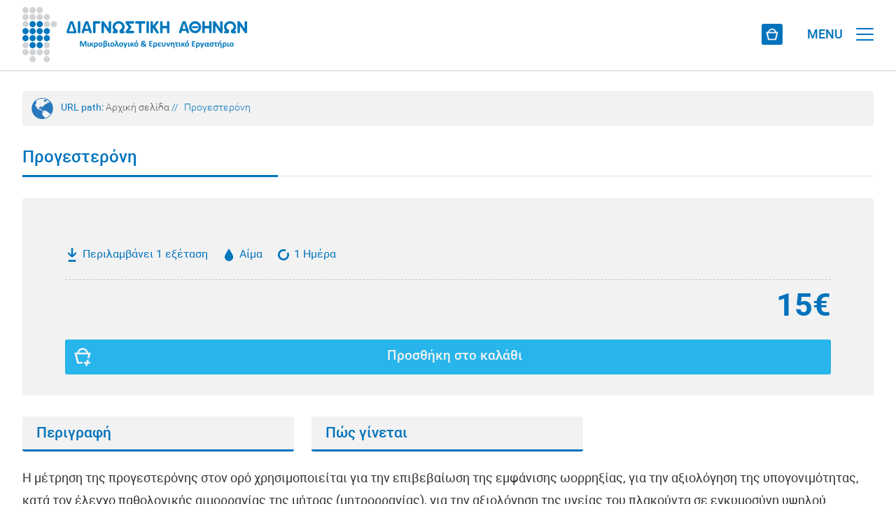

--- FILE ---
content_type: text/html; charset=UTF-8
request_url: https://eshop.athenslab.gr/diagnostikes-exetaseis/progesteroni-420
body_size: 9261
content:
<!DOCTYPE html>
<html lang="el">
<head>
<!-- Google Tag Manager -->
<script>(function(w,d,s,l,i){w[l]=w[l]||[];w[l].push({'gtm.start':
new Date().getTime(),event:'gtm.js'});var f=d.getElementsByTagName(s)[0],
j=d.createElement(s),dl=l!='dataLayer'?'&l='+l:'';j.async=true;j.src=
'https://www.googletagmanager.com/gtm.js?id='+i+dl;f.parentNode.insertBefore(j,f);
})(window,document,'script','dataLayer','GTM-559GLHTC');</script>
<!-- End Google Tag Manager -->

<base href="https://eshop.athenslab.gr/">

<meta charset="utf-8" />
<meta name="viewport" content="width=device-width, initial-scale=1.0, maximum-scale=1.0, user-scalable=0" />
<title>Προγεστερόνη - Διαγνωστικές Εξετάσεις | Αγοράστε την εξέταση online | Διαγνωστική Αθηνών</title>
<meta name="description" content=" Η μέτρηση της προγεστερόνης στον ορό χρησιμοποιείται για την επιβεβαίωση της εμφάνισης ωορρηξίας, για την αξιολόγηση της υπογονιμότητας, κατά τον..." />

<meta property="og:title" content="Προγεστερόνη - Διαγνωστικές Εξετάσεις | Αγοράστε την εξέταση online | Διαγνωστική Αθηνών'" />
<meta property="og:url" content="https://eshop.athenslab.gr/diagnostikes-exetaseis/progesteroni-420" />
<meta property="og:description" content=" Η μέτρηση της προγεστερόνης στον ορό χρησιμοποιείται για την επιβεβαίωση της εμφάνισης ωορρηξίας, για την αξιολόγηση της υπογονιμότητας, κατά τον..." />
<meta property="og:image" content="https://eshop.athenslab.gr/images/static/athenslab_logo_FB.jpg" />
<meta property="og:image:width" content="450" />
<meta property="og:image:height" content="300" />
<meta property="og:locale" content="el_GR" />
<meta name="design" content="creation & design / creative agency &middot; Athens &middot; Greece / creationndesign.gr">
<meta name="development" content="creation & design / creative agency &middot; Athens &middot; Greece / creationndesign.gr">
<meta name="language" content="gr">
<link rel="shortcut icon" href="https://eshop.athenslab.gr/favicon.ico">
<link rel="stylesheet" href="https://eshop.athenslab.gr/css/athenslab_web_styles.css?v=1.3" type="text/css" media="all">
<link rel="stylesheet" href="https://eshop.athenslab.gr/css/athenslab_mob_styles.css?v=1.3" type="text/css" media="all">
<link rel="stylesheet" href="https://eshop.athenslab.gr/css/athenslab_book_now_web_styles.css?v=1.3" type="text/css" media="all">
<link rel="stylesheet" href="https://eshop.athenslab.gr/css/athenslab_book_now_mob_styles.css?v=1.3" type="text/css" media="all">
<link rel="stylesheet" href="https://eshop.athenslab.gr/fonts/fonts/css/font-awesome.min.css">
<link rel="stylesheet" href="https://eshop.athenslab.gr/responsive_menu/dist/css/jquery.mmenu.all.css" type="text/css" media="all">
<link rel="stylesheet" href="https://eshop.athenslab.gr/js/sky_forms/css/sky_forms_athenslab.css">
<link rel="stylesheet" href="https://eshop.athenslab.gr/js/sky_forms/css/sky_forms.css">
<script src="https://eshop.athenslab.gr/js/jquery.modernizr.min.js"></script></head>

<body>
<!-- Google Tag Manager (noscript) -->
<noscript><iframe src="https://www.googletagmanager.com/ns.html?id=GTM-559GLHTC"
height="0" width="0" style="display:none;visibility:hidden"></iframe></noscript>
<!-- End Google Tag Manager (noscript) -->
<!--loader-->
<div id="preloader">
<div id="loader"></div>
</div>
<!--loader end-->

<!--header desktop-->
<div id="header" class="header-desktop">
<div id="header_top">
<div id="header_top_inside">

<!-- menu top -->
<div id="menu-sm">
		<!--search -->
		<div class="form_search_box">
		<form action="results.php" method="get" id="search_bar">
			<label for="se" style="display:none;">Αναζήτηση</label>
			<input class="typeahead" type="search" placeholder="" name="search" id="se">
			<button type="submit" class="search-button" id="search-button" style="display:none">Αναζήτηση</button>
		</form>
	</div>
	<!--search end-->
		<!-- eshop bucket sign in -->
		<div class="bucket_icon"><a href="javascript:void(0);" title="Shopping Cart"></a></div>
				<div class="signin"><a href="sign-in">Σύνδεση</a></div>
			<!-- eshop bucket sign in -->
	<div class="menu-navigation-sm">
		<div class="language">
							<a href="https://eshop.athenslab.gr/en/diagnostikes-exetaseis/progesterone-serum-420">EN</a>
					</div>
		<div class="phone_header">+30 210 7777654</div>
		<div><a href="https://eshop.athenslab.gr/epikoinonia">Επικοινωνία</a></div>
		<div><a href="https://eshop.athenslab.gr/diagnostiki-athinon">Ποιοι Είμαστε</a></div>
		<div><a href="https://eshop.athenslab.gr/pos-na-kanete-tis-exetaseis">Πώς να κάνετε τις εξετάσεις</a></div>
	</div>
	<div class="go_to_website"><a href="//athenslab.gr">Εταιρικό website</a></div>
</div>
<!-- menu top end -->

</div>
</div>
<div id="header_inside">
<div class="logo"><a href="https://eshop.athenslab.gr/gr" title="Αρχική σελίδα"></a></div>

<!-- menu basic -->
<div id="menu-basic">
	<div class="dropdown_diagnostikes">
		<a href="https://eshop.athenslab.gr/diagnostikes-exetaseis" class="dropbtn">Διαγνωστικές Εξετάσεις</a>
		<div class="dropdown-content_diagnostikes">
			<a href="https://eshop.athenslab.gr/diagnostikes-exetaseis/anazitisi-check-up">ΑΝΑΖΗΤΗΣΗ CHECK UP</a>
			<a href="https://eshop.athenslab.gr/diagnostikes-exetaseis/anazitisi-allergiogonon">ΑΝΑΖΗΤΗΣΗ ΑΛΛΕΡΓΙΟΓΟΝΩΝ</a>
			<a href="https://eshop.athenslab.gr/diagnostikes-exetaseis/anazitisi-exetaseon">ΑΝΑΖΗΤΗΣΗ ΕΞΕΤΑΣΕΩΝ Α-Ω</a>
		</div>
	</div>
	<div class="dropdown_andrologikes">
		<a href="https://eshop.athenslab.gr/exetaseis-andrologias-spermascan" class="dropbtn">Εξετάσεις Ανδρολογίας</a>
		<div class="dropdown-content_andrologikes"  >
			<a href="https://eshop.athenslab.gr/exetaseis-andrologias-spermascan/anazitisi-exetaseon">ΑΝΑΖΗΤΗΣΗ ΕΞΕΤΑΣΕΩΝ Α-Ω</a>
		</div>
	</div>
	<div class="dropdown_prolipsis">
		<a href="https://eshop.athenslab.gr/exetaseis-prolipsis" class="dropbtn">Εξετάσεις Πρόληψης</a>
		<div class="dropdown-content_prolipsis">
			<a href="https://eshop.athenslab.gr/exetaseis-prolipsis/anazitisi-ana-symptoma">ΑΝΑΖΗΤΗΣΗ ΑΝΑ ΣΥΜΠΤΩΜΑ</a>
			<a href="https://eshop.athenslab.gr/exetaseis-prolipsis/anazitisi-ana-omada">ΑΝΑΖΗΤΗΣΗ ΑΝΑ ΟΜΑΔΑ</a>
			<a href="https://eshop.athenslab.gr/exetaseis-prolipsis/anazitisi-exetaseon">ΑΝΑΖΗΤΗΣΗ ΕΞΕΤΑΣΕΩΝ Α-Ω</a>
		</div>
	</div>
	<div class="dropdown_genetikis">
		<a href="https://eshop.athenslab.gr/exetaseis-genetikis" class="dropbtn" title="Εξετάσεις Γενετικής">Εξετάσεις Γενετικής</a>
		<div class="dropdown-content_genetikis">
			<a href="https://eshop.athenslab.gr/exetaseis-genetikis/anazitisi-ana-omada">ΑΝΑΖΗΤΗΣΗ ΑΝΑ ΟΜΑΔΑ</a>
			<a href="https://eshop.athenslab.gr/exetaseis-genetikis/anazitisi-gonidion">ΑΝΑΖΗΤΗΣΗ ΓΟΝΙΔΙΩΝ A-Z</a>
		</div>
	</div>
	</div>
<!-- menu basic end -->
</div>
</div>
<!--header desktop end-->

<!--header mobile - tablet -->
<div id="header_mob" class="header-mobile-tablet">

<div id="header_inside_mob">
<div class="logo"><a href="https://eshop.athenslab.gr/gr" title="Αρχική σελίδα"></a></div>
<div id="page">

<!-- eshop bucket mobile -->
<div class="bucket_icon"><a href="javascript:void(0);" title="Shopping Cart"></a></div>
<!-- eshop bucket mobile -->

<div class="header"><a href="#menu">
<div>
<div id="menu_t" class="show-tablet">MENU</div>
<div class="menui top-menu"></div>
<div class="menui mid-menu"></div>
<div class="menui bottom-menu"></div>
</div>
</a></div>
</div></div>

<!-- menu mobile - tablet -->
<nav id="menu">
	<ul>
		<div class="dropdown_go_to_website_mob">
						<a href="//athenslab.gr" class="dropbtn_go_to_website_mob">Εταιρικό website</a>
					</div>
				<div style="width:100%; height:60px;"></div>

		<!-- search mobile - tablet -->
        <li>
			<form class="mm-search" action="results.php" method="get">
				<label for="se2" style="display:none;">Αναζήτηση</label>
				<input class="typeahead" autocomplete="off" type="text" placeholder="" name="search" id="se2">
				<button type="submit" class="search-button">Αναζήτηση</button>
			</form>
        </li>
        <!-- seatch mobile - tablet end -->
				<li><a href="javascript:void(0);" title="ΕΞΕΤΑΣΕΙΣ ΓΕΝΕΤΙΚΗΣ">ΕΞΕΤΑΣΕΙΣ ΓΕΝΕΤΙΚΗΣ</a>
			<ul>
				<li><a href="https://eshop.athenslab.gr/exetaseis-genetikis/anazitisi-gonidion" title="ΑΝΑΖΗΤΗΣΗ ΓΟΝΙΔΙΩΝ A-Z">ΑΝΑΖΗΤΗΣΗ ΓΟΝΙΔΙΩΝ A-Z</a></li>
				<li><a href="https://eshop.athenslab.gr/exetaseis-genetikis/anazitisi-ana-omada" title="ΑΝΑΖΗΤΗΣΗ ΑΝΑ ΟΜΑΔΑ">ΑΝΑΖΗΤΗΣΗ ΑΝΑ ΟΜΑΔΑ</a></li>
			</ul>
		</li>
		<li><a href="javascript:void(0);" title="ΕΞΕΤΑΣΕΙΣ ΠΡΟΛΗΨΗΣ">ΕΞΕΤΑΣΕΙΣ ΠΡΟΛΗΨΗΣ</a>
			<ul>
				<li><a href="https://eshop.athenslab.gr/exetaseis-prolipsis/anazitisi-exetaseon">ΑΝΑΖΗΤΗΣΗ ΕΞΕΤΑΣΕΩΝ Α-Ω</a></li>
				<li><a href="https://eshop.athenslab.gr/exetaseis-prolipsis/anazitisi-ana-omada">ΑΝΑΖΗΤΗΣΗ ΑΝΑ ΟΜΑΔΑ</a></li>
				<li><a href="https://eshop.athenslab.gr/exetaseis-prolipsis/anazitisi-ana-symptoma">ΑΝΑΖΗΤΗΣΗ ΑΝΑ ΣΥΜΠΤΩΜΑ</a></li>
			</ul>
		</li>
		<li><a href="javascript:void(0);" title="ΕΞΕΤΑΣΕΙΣ ΑΝΔΡΟΛΟΓΙΑΣ">ΕΞΕΤΑΣΕΙΣ ΑΝΔΡΟΛΟΓΙΑΣ</a>
			<ul>
				<li><a href="https://eshop.athenslab.gr/exetaseis-andrologias-spermascan/anazitisi-exetaseon">ΑΝΑΖΗΤΗΣΗ ΕΞΕΤΑΣΕΩΝ Α-Ω</a></li>
			</ul>
		</li>
		<li><a href="javascript:void(0);" title="ΔΙΑΓΝΩΣΤΙΚΕΣ ΕΞΕΤΑΣΕΙΣ">ΔΙΑΓΝΩΣΤΙΚΕΣ ΕΞΕΤΑΣΕΙΣ</a>
			<ul>
				<li><a href="https://eshop.athenslab.gr/diagnostikes-exetaseis/anazitisi-exetaseon">ΑΝΑΖΗΤΗΣΗ ΕΞΕΤΑΣΕΩΝ Α-Ω</a></li>
				<li><a href="https://eshop.athenslab.gr/diagnostikes-exetaseis/anazitisi-allergiogonon">ΑΝΑΖΗΤΗΣΗ ΑΛΛΕΡΓΙΟΓΟΝΩΝ</a></li>
				<li><a href="https://eshop.athenslab.gr/diagnostikes-exetaseis/anazitisi-check-up">ΑΝΑΖΗΤΗΣΗ CHECK UP</a></li>
			</ul>
		</li>
		<li><a href="https://eshop.athenslab.gr/pos-na-kanete-tis-exetaseis">ΠΩΣ ΝΑ ΚΑΝΕΤΕ ΤΙΣ ΕΞΕΤΑΣΕΙΣ</a></li>
		<li><a href="https://eshop.athenslab.gr/diagnostiki-athinon">ΠΟΙΟΙ ΕΙΜΑΣΤΕ</a></li>
		<li><a href="https://eshop.athenslab.gr/epikoinonia">ΕΠΙΚΟΙΝΩΝΙΑ</a></li>
					<div style="width:100%; height:45px;"></div>
			<div class="dropdown_sign_in_mob">
			<a href="sign-in" class="dropbtn_sign_in_mob">ΣΥΝΔΕΣΗ</a></div>
			<div style="width:100%; height:90px;"></div>
							<div class="dropdown_language_mob"><a href="https://eshop.athenslab.gr/en/diagnostikes-exetaseis/progesterone-serum-420" class="dropbtn_language_mob">ENGLISH</a></div>
				<div style="width:100%; height:45px;"></div>
		<div class="dropdown_go_to_website_mob">
		<a href="tel: +30 210 7777654" class="dropbtn_phone_mob">+30 210 7777654</a>
		</div>
		<div style="width:100%; height:90px;"></div>

		<div class="dropdown_social_mob"><a href="https://www.facebook.com/AthensLab" target="_blank" title="facebook" class="dropbtn_social_mob">Facebook</a></div>
		<div class="dropdown_social_mob"><a href="https://www.instagram.com/athenslab/" target="_blank" title="instagram" class="dropbtn_social_mob">Instagram</a></div>
		<div class="dropdown_social_mob"><a href="https://twitter.com/AthensLab" target="_blank" title="Twitter" class="dropbtn_social_mob">X</a></div>
		<div class="dropdown_social_mob"><a href="https://www.linkedin.com/company/athenslab/" target="_blank" title="Linkedin" class="dropbtn_social_mob">Linkedin</a></div>
	</ul>
</nav>
<!-- menu mobile - tablet end -->

</div>
<!--header mobile - tablet end-->

<!--fullscreen-->
<div id="fullscreen">

<!--fullscreen box-->
<div id="fullscreen_box">

<div id="add_bucket_mySidepanel" class="add_bucket_sidepanel">

</div>

<!--website url path-->
<div id="url_path" class="show-desktop">URL path:
	<span class="url_sub_path"><a href="https://eshop.athenslab.gr/gr">Αρχική σελίδα</a></span>
		<span class="url_slash"> // </span>
	<span class="url_sub_path_select">Προγεστερόνη</span>
</div>
<!--website url path end-->

<h1 class="category_title">Προγεστερόνη</h1>
<div class="category_line_box">
<div class="category_line_L"></div>
<div class="category_line_R"></div>
</div>
<!-- eshop test -->
<div class="eshop_test_box_all">
<div class="eshop_test_box">

<div class="eshop_test_elements_box">
<div class="eshop_test_elements_box_inside_l">
<div class="eshop_test_include_test">Περιλαμβάνει 1 εξέταση</div>
<div class="eshop_test_sample_test_blood"> Αίμα</div>
<div class="eshop_test_result_time">1 Ημέρα</div>
</div>
<div class="eshop_test_elements_box_inside_m">
<div class="eshop_test_price_final">15&euro;</div></div>
<div class="eshop_test_elements_box_inside_r">
<button class="eshop_test_add_bucket_button" onclick="addPanelC(420,3)">Προσθήκη στο καλάθι</button></div>
</div>

</div>
</div>
<!-- eshop test end -->

<!-- test a-z -->
<div id="test_fullscreen_box">

<!-- description tabs -->
<div id="descriptions_box">

<div id="tabs_bar">
<div class="test_tab"><a href="javascript:void(0)" onclick="openTab('infotab-1')">Περιγραφή</a></div><div class="test_tab"><a href="javascript:void(0)" onclick="openTab('infotab-2')">Πώς γίνεται</a></div></div>

<div id="infotab-1" class="information_tabs"  style="display:block"><article><p>Η μέτρηση της προγεστερόνης στον ορό χρησιμοποιείται για την επιβεβαίωση της εμφάνισης ωορρηξίας, για την αξιολόγηση της υπογονιμότητας, κατά τον έλεγχο παθολογικής αιμορραγίας της μήτρας (μητρορραγίας), για την αξιολόγηση της υγείας του πλακούντα σε εγκυμοσύνη υψηλού κινδύνου, για τον προσδιορισμό της αποτελεσματικότητας των ενέσεων προγεστερόνης που χορηγούνται σε γυναίκες για την υποστήριξη της πρώιμης εγκυμοσύνης καθώς και κατά τον έλεγχο ορισμένων ασθενών με διαταραχές των επινεφριδίων.</p>

<h5 class="category_title_inside_description">Περισσότερες Πληροφορίες</h5>

<p>Η προγεστερόνη είναι μια στεροειδής φυλετική ορμόνη που εκκρίνεται από το ωχρό σωμάτιο κατά το δεύτερο ήμισυ του έμμηνου κύκλου σε μη έγκυες γυναίκες, από τον πλακούντα σε μεγάλες ποσότητες σε έγκυες γυναίκες καθώς και από το φλοιό των επινεφριδίων στους άνδρες. Η προγεστερόνη προκαλεί εκκριτικές αλλαγές στο βλεννογόνο των σαλπίγγων και βοηθά στην θρέψη του γονιμοποιημένου ωαρίου καθώς ταξιδεύει μέσα από τις σάλπιγγες στη μήτρα. Η προγεστερόνη προετοιμάζει το ενδομήτριο για την εμφύτευση του γονιμοποιημένου ωαρίου, διεγείρει την ανάπτυξη των μαστών και τον πολλαπλασιασμό του κολπικού επιθηλίου και μειώνει τη διεγερσιμότητα του μυομητρίου και τις συστολές της μήτρας.</p>

<h5 class="category_title_inside_description">Πιθανές Ερμηνείες Παθολογικών Τιμών<br />
&nbsp;</h5>

<ul>
	<li><strong>Αύξηση: </strong>Συγγενής<strong> </strong>υπερπλασία επινεφριδίων (σε άνδρες), κύστη ωχρού σωματίου, όγκοι ωοθηκών, μύλη κύηση, χοριοεπιθηλίωμα ωοθηκών, νεοπλάσματα ωοθηκών, παραμονή ιστού πλακούντα (μετά τον τοκετό), πρώιμη ήβη. <strong>Φάρμακα</strong>: Ορμόνες φλοιού των επινεφριδίων, οιστρογόνα, προγεστερόνη (από το στόματος ή κολπικά).</li>
	<li><strong>Μείωση</strong>: Ανδρογεννητικό σύνδρομο, αμηνόρροια, έμμηνος ρύση χωρίς ωορρηξία, εμβρυϊκές ανωμαλίες ή εμβρυικός θάνατος, ωχρινική ανεπάρκεια, ανωμαλίες εμμήνου ρύσης, ωοθηκική ανεπάρκεια, πανυπουποφισισμός, βλάβη ή ανεπάρκεια πλακούντα, προεκλαμψία, σύνδρομο Stein-Leventhal, επαπειλούμενη αποβολή, τοξιναιμία της κύησης, σύνδρομο Turner, πρωτοπαθής και δευτεροπαθής υπογοναδισμός. <strong>Φάρμακα</strong>: Αμπικιλλίνη, αιθινυλοιστραδιόλη.</li>
</ul>

<p>&nbsp;</p>

<p>&nbsp;</p>

<h5 class="category_title_inside_description">Σημαντική Σημείωση</h5>

<p>Τα αποτελέσματα των εργαστηριακών εξετάσεων αποτελούν την σημαντικότερη παράμετρο για τη διάγνωση και την παρακολούθηση όλων των παθολογικών καταστάσεων. <strong>Το 70-80% των διαγνωστικών αποφάσεων βασίζεται στις εργαστηριακές εξετάσεις.</strong> Η ορθή ερμηνεία των εργαστηριακών αποτελεσμάτων επιτρέπει στον γιατρό να διακρίνει την "υγεία" από τη "νόσο".</p>

<p>Τα αποτελέσματα των εργαστηριακών εξετάσεων <strong>δεν πρέπει να ερμηνεύονται</strong> ως το αριθμητικό αποτέλεσμα μιας μεμονωμένης ανάλυσης. Τα αποτελέσματα των εξετάσεων <strong>πρέπει να ερμηνεύονται </strong>σε σχέση με το ατομικό και οικογενειακό ιστορικό, τα κλινικά ευρήματα και τα αποτελέσματα άλλων εργαστηριακών εξετάσεων και πληροφοριών. Ο προσωπικός σας γιατρός μπορεί να εξηγήσει τη σημασία των αποτελεσμάτων των εξετάσεων σας.</p>

<p><strong>Στη Διαγνωστική Αθηνών απαντάμε σε κάθε σας απορία σχετικά με τις εξετάσεις που κάνετε στο εργαστήριο μας και επικοινωνούμε με τον γιατρό σας προκειμένου να έχετε την καλύτερη δυνατή ιατρική φροντίδα.</strong></p>
</article></div><div id="infotab-2" class="information_tabs"  style="display:none"><article><p>Η μέτρηση της προγεστερόνης πραγματοποιείται με τη λήψη ενός δείγματος αίματος και μπορεί να γίνει:</p>

<ul>
	<li>Με αιμοληψία στη Διαγνωστική Αθηνών. Δεν χρειάζεται να έχει προηγηθεί νηστεία. <strong>Κλείστε το ραντεβού σας σε πραγματικό χρόνο και αγοράστε την εξέταση online</strong></li>
</ul>
</article></div>
</div>
<!-- description tabs end -->

<!-- order and additional_resources test -->
<div id="order_additional_resources_box">
<div id="order_additional_resources_box_inside">

<!-- tests logo -->
<div id="group_tests_logo_box">
<div class="group_tests_logo"><img src="https://athenslab.gr/images/image/diagnostikes-exetaseis/DiagnosticTests-logo.svg" alt="" class="image_wh"></div>
</div>
<!-- tests logo end -->


<div id="additional_resources_box">
<div class="additional_resources_title">Επιπρόσθετες πληροφορίες</div>
<div class="additional_resources include_test_tooltip"><a href="javascript:void(0);">Εξετάσεις που περιλαμβάνει</a><span class="include_test_tooltiptext">Περιλαμβάνει 1 εξέταση</span></div><div class="additional_resources sample_test_tooltip"><a href="javascript:void(0);">Δείγμα</a><span class="sample_test_tooltiptext"> Αίμα</span></div><div class="additional_resources tooltip"><a href="javascript:void(0);">Χρόνος αποτελεσμάτων</a><span class="tooltiptext">1 Ημέρα</span></div></div>

<div id="procedure_completion_test_box">


<div class="procedure_completion_test_title">Διαδικασία ολοκλήρωσης εξέτασης</div>
<button class="procedure_completion_test_sampling_and_book_now_title">Εξέταση με κράτηση ραντεβού</button>

<!-- accordion panel -->
<div class="procedure_completion_steps">

<div class="procedure_completion_test_box_l">
	<div class="procedure_completion_test_box_icon_all">
		<div class="procedure_completion_test_box_buy_online_icon"></div>
	</div>
	<article>
		<div class="procedure_completion_test_step">Βήμα 1</div>
		<h3 class="procedure_completion_test_inside_title">Κλείστε ραντεβού και αγοράστε την εξέταση online</h3>
		<p class="procedure_completion_test_description">Επιλέξτε από όλο το φάσμα των εξετάσεων Πρόληψης, Ανδρολογίας και Διαγνωστικών, <strong>κλείστε ραντεβού</strong> σε <strong>πραγματικό χρόνο</strong> και <strong>αγοράστε την online</strong>.</p>
	</article>
</div>
<div class="procedure_completion_test_box_ml">
	<div class="procedure_completion_test_box_icon_all">
		<div class="procedure_completion_test_box_collect_sample_icon"></div>
	</div>
	<article>
		<div class="procedure_completion_test_step">Βήμα 2</div>
		<h3 class="procedure_completion_test_inside_title">Λήψη δείγματος</h3>
		<p class="procedure_completion_test_description">Επισκεφθείτε το <strong>πιστοποιημένο εργαστήριο</strong> της <strong>Διαγνωστικής Αθηνών</strong> την ημέρα και ώρα που έχετε επιλέξει, για τη διενέργεια της <strong>δειγματοληψίας</strong>.</p>
	</article>
</div>
<div class="procedure_completion_test_box_mr">
	<div class="procedure_completion_test_box_icon_all">
		<div class="procedure_completion_test_box_download_results_tests_icon"></div>
	</div>
	<article>
		<div class="procedure_completion_test_step">Βήμα 3</div>
		<h3 class="procedure_completion_test_inside_title">Λήψη αποτελεσμάτων εξέτασης</h3>
		<p class="procedure_completion_test_description">Κατεβάστε τα <strong>αποτελέσματα της εξέτασης σας εύκολα</strong> και με <strong>ασφάλεια</strong> οποιαδήποτε στιγμή θέλετε, κάνοντας σύνδεση στον προσωπικό σας λογαριασμό.</p>
	</article>
</div>

</div>
<!-- accordion panel end -->
</div>

</div>
</div>
<!-- order and additional_resources test end -->
</div>
<!-- test a-z end-->

<!--share it-->
<div id="share_box_category">
	<div id="share_title">Share it
		<div id="share_line_box">
			<div class="share_line_L"></div>
			<div class="share_line_R"></div>
		</div>
	</div>
	<div id="shareit_box">
		<div class="share_facebook"><a class="addthis_button_facebook" title="Share Facebook"><img src="https://eshop.athenslab.gr/images/static/blank_share.png" alt="Share Facebook" class="blank-share"/></a>
		<script src="//s7.addthis.com/js/300/addthis_widget.js#pubid=xa-50b6501e18678673"></script></div>
		<div class="share_twitter"><a class="addthis_button_twitter" title="Share Twitter"><img src="https://eshop.athenslab.gr/images/static/blank_share.png" alt="Share Twitter" class="blank-share"/></a>
		<script src="//s7.addthis.com/js/300/addthis_widget.js#pubid=xa-50b6501e18678673"></script></div>
	</div>
</div>
<!--share it end-->
</div>
<!--fullscreen box end-->

<div class="margin80"></div>

<div id="back-top"><a href="#top" title="Scroll to top"><span></span></a></div>

<!--footer-->
<footer>
<div id="footer">
<div id="footer100">
<div class="co-L show-desktop">copyright &copy; Διαγνωστική Αθηνών</div>
<div class="co-L show-mobile">&copy; Διαγνωστική Αθηνών</div>
<div class="co-L show-tablet">copyright &copy; Διαγνωστική Αθηνών</div>
<div class="co-R">created by <span><a href="https://creationndesign.gr/" target="_blank">creation & design</a></span></div>
</div></div>
</footer>
<!--footer end-->
</div>
<!--fullscreen end-->

<script src="https://eshop.athenslab.gr/js/jquery-1.4.3.min.js"></script>
<script src="https://eshop.athenslab.gr/responsive_menu/dist/js/1.7.2.jquery.min.js"></script>
<script src="https://eshop.athenslab.gr/responsive_menu/dist/js/jquery.mmenu.min.js"></script>
<script src="https://eshop.athenslab.gr/responsive_menu/dist/js/jquery.mmenu.min.all.js"></script>
<script>
 jQuery(document).ready(function( $ ) {
	$("#menu").mmenu({
	   "offCanvas": {
		  "position": "right",
		  "zposition": "next"
	  },
	   "extensions": [
		  "theme-dark"
	   ]
	});
 });
</script>
<!--<script src="https://eshop.athenslab.gr/responsive_menu/dist/js/addons/jquery.mmenu.searchfield.min.js"></script>
<script>
$(document).ready(function() {
 $("#my-menu").mmenu({
	searchfield: {
	   // searchfield options
	}
 });
});
</script>-->
<script>
jQuery(document).ready(function( $ ) {
  $("#menu").mmenu({
	 "searchfield": {
		"showSubPanels": false
	 },
	 "navbars": [
		{
		   "position": "top",
		   "content": [
			  "searchfield"
		   ]
		}
	 ]
  });
});
</script>
<script src="https://eshop.athenslab.gr/js/slider/slider.js"></script>
<script src="https://eshop.athenslab.gr/js/slider/jquery.easing.1.3.js"></script>
<script src="https://eshop.athenslab.gr/js/slider/jquery.superslides.js"></script>
<script>
$(function() {
  $('#slides').superslides({
  });
});
</script>
<script>
$(window).load(function() { // makes sure the whole site is loaded
  $('#loader').fadeOut(); // will first fade out the loading animation
  $('#preloader').delay(350).fadeOut('slow'); // will fade out the white DIV that covers the website.
  $('body').delay(350).css({
  });
})
</script>
<script src="https://eshop.athenslab.gr/js/page_scroll.js"></script>
<script>
function openTab(tabName) {
    var i;
    var x = document.getElementsByClassName("information_tabs");
    for (i = 0; i < x.length; i++) {
       x[i].style.display = "none";  
    }
    document.getElementById(tabName).style.display = "block";
}
</script>
<script src="https://eshop.athenslab.gr/js/sky_forms/jquery.form.min.js"></script>
<script>
//var acc = document.getElementsByClassName("blog_categories_title");
var acc = document.getElementsByClassName("accordion");
var i;

for (i = 0; i < acc.length; i++) {
  acc[i].onclick = function() {
    this.classList.toggle("active");
    var panel = this.nextElementSibling;
    if (panel.style.maxHeight){
  	  panel.style.maxHeight = null;
    } else {
  	  panel.style.maxHeight = panel.scrollHeight + 'px';
    } 
  }
}
</script>
<script>
$(document).ready(function(){
	// hide #back-top first
	$("#back-top").hide();
	// fade in #back-top
	$(function () {
		$(window).scroll(function () {
			if ($(this).scrollTop() > 100) {
				$('#back-top').fadeIn();
			} else {
				$('#back-top').fadeOut();
			}
		});
		// scroll body to 0px on click
		$('#back-top a').click(function () {
			$('body,html').animate({
				scrollTop: 0
			}, 800);
			return false;
		});
	});
});
</script>
<link href="https://eshop.athenslab.gr/css/typeahead.css" rel="stylesheet" type="text/css">
<script src="https://eshop.athenslab.gr/js/typeahead.bundle.js"></script>
<script>
/*var replace_char = function(term) {
	term = term.replace("'", "\\'");
	return term;
}*/
// Instantiate the Bloodhound suggestion engine
var terms = new Bloodhound({
  datumTokenizer: function(datum) {
    return Bloodhound.tokenizers.whitespace(datum.value);
  },
  queryTokenizer: Bloodhound.tokenizers.whitespace,
  remote: {
    wildcard: '%QUERY',
    url: 'search_data.php?term=%QUERY',
    transform: function(response) {
      // Map the remote source JSON array to a JavaScript object array
      return $.map(response.results, function(term) {
        return {
          value: term.value
        };
      });
    }
  }
});
// Instantiate the Typeahead UI
$('.typeahead').typeahead(
	{
		hint: true,
		highlight: true,
		minLength: 2
	},
	{
		display: 'value',
		source: terms,
		limit: 15
	}
);
$('.typeahead').on('typeahead:selected', function(evt, item) {
	//$('#outputcontent').html('<input type="hidden" name="searchname" value="'+item.value+'" />');
});
$('.typeahead').keypress(function (e) {
	if (e.which == 13) {
		$(this).closest("form").submit();
		//$('form#search_bar').submit();
		return false;
	}
});
/*$(".typeahead").blur(function() {
	$(this).closest("form").submit();
	return false;
});*/
//$("#search-button").hide();
$('.typeahead').focus(function() {
    $("#search-button").show();
});
$('.typeahead').blur(function() {
	setTimeout(function () {
        $("#search-button").hide();
    }
    , 400);
});
</script>
<script>
$(".bucket_icon").load('cart_view_bucket.php', function () {});
function addPanel(p,c) {
	$.post("cart_proceed.php",{id: p, cid: c}, function(r) {
		if(r.status=='success') {
			/*gtag('event','add_to_cart', {
			  'value': r.gtag_v,
			  'items': [
				{
				  'id': r.gtag_id,
				  'name': r.gtag_n,
				  'category': r.gtag_c,
				  'quantity': r.gtag_q,
				  'price': r.gtag_p
				}]
			});*/
			$("#add_bucket_mySidepanel").load('cart_get.php?id='+r.id, function () {});
			$(".bucket_icon").load('cart_view_bucket.php', function () {});
		} else {
			alert(r.msg)
		}
	});
  document.getElementById("add_bucket_mySidepanel").style.width = "100vw";
  setTimeout(closePanel, 3000);
}
function addPanelP(p,c) {
	$("#add_bucket_mySidepanel").load('get_panel.php?p='+p+'&c='+c, function () {});
	document.getElementById("add_bucket_mySidepanel").style.width = "100vw";
}
function addPanelC(p,c) {
	//$("#add_bucket_mySidepanel").load('get_calendar.php?p='+p+'&c='+c, function () {});

	$.post("get_calendar.php",{p:p, c:c}, function(r) {
		if(r.status==0) {
			$("#add_bucket_mySidepanel").html(r.data);
		} else if(r.status==1) {
			$.post("cart_proceed_book.php",{id:r.p, cid:r.c}, function(result) {
				if(result.status=='success') {
					$("#add_bucket_mySidepanel").load('cart_get.php?id='+result.id, function () {});
					$(".bucket_icon").load('cart_view_bucket.php', function () {});
				}
			});
		  document.getElementById("add_bucket_mySidepanel").style.width = "100vw";
		  setTimeout(closePanel, 3000);
		}
	});

	document.getElementById("add_bucket_mySidepanel").style.width = "100vw";
}
function openPanel() {
	$("#add_bucket_mySidepanel").load('cart_show.php', function () {});
  document.getElementById("add_bucket_mySidepanel").style.width = "100vw";
  setTimeout(closePanel, 3000);
}
function closePanel() {
  document.getElementById("add_bucket_mySidepanel").style.width = "0";
  //location.reload();
}
$(document).on('click', ".getHours", function(e) {
	var d = $(this).data('d');
	var m = $(this).data('m');
	var y = $(this).data('y');
	$('.getHours').removeClass('date_calendar_once_select');
	$(this).addClass("date_calendar_once_select");
	$("#calBtn").removeClass('add_bucket_sidepanel_checkout_button').addClass("add_bucket_sidepanel_checkout_not_available_button");
	$("#calBtn").html('Κράτηση ραντεβού');
	$("#view_hours_schedule_box").load('get_calendar_time.php?d='+d+'&m='+m+'&y='+y, function () {});
});
$(document).on('click', ".getTimes", function(e) {
	$('.getTimes').removeClass('hour_schedule_once_select');
	$(this).addClass("hour_schedule_once_select");
	$("#calBtn").removeClass('add_bucket_sidepanel_checkout_not_available_button').addClass("add_bucket_sidepanel_checkout_button");
	$("#calBtn").html('<a href="javascript:void(0);" id="getCal">Κράτηση ραντεβού</a>');
});
$(document).on('click', "#getCal", function(e) {
	var d = $('.getHours.date_calendar_once_select').data('d');
	var m = $('.getHours.date_calendar_once_select').data('m');
	var y = $('.getHours.date_calendar_once_select').data('y');
	var t = $('.getTimes.hour_schedule_once_select').data('t');
	var p = $('#p').val();
	var c = $('#c').val();
	//alert(d+' '+m+' '+y+' '+t+' '+p+' '+c);
	$.post("cart_proceed_book.php",{id:p, cid:c, d:d, m:m, y:y, t:t}, function(result) {
		if(result.status=='success') {
			$("#add_bucket_mySidepanel").load('cart_get.php?id='+result.id, function () {});
			$(".bucket_icon").load('cart_view_bucket.php', function () {});
		} else {
			alert(result.msg)
		}
	});
  document.getElementById("add_bucket_mySidepanel").style.width = "100vw";
  setTimeout(closePanel, 3000);
});

//CHANGE
$(document).on('click', ".getHours-ch", function(e) {
	var d = $(this).data('d');
	var m = $(this).data('m');
	var y = $(this).data('y');
	$('.getHours-ch').removeClass('date_calendar_once_select');
	$(this).addClass("date_calendar_once_select");
	$("#calBtn-ch").removeClass('add_bucket_sidepanel_checkout_button').addClass("add_bucket_sidepanel_checkout_not_available_button");
	$("#calBtn-ch").html('Αλλαγή κράτησης ραντεβού');
	$("#view_hours_schedule_box").load('get_calendar_time_cart.php?d='+d+'&m='+m+'&y='+y, function () {});
});
$(document).on('click', ".getTimes-ch", function(e) {
	$('.getTimes-ch').removeClass('hour_schedule_once_select');
	$(this).addClass("hour_schedule_once_select");
	$("#calBtn-ch").removeClass('add_bucket_sidepanel_checkout_not_available_button').addClass("add_bucket_sidepanel_checkout_button");
	$("#calBtn-ch").html('<a href="javascript:void(0);" id="getCal-ch">Αλλαγή κράτησης ραντεβού</a>');
});
$(document).on('click', "#getCal-ch", function(e) {
	var d = $('.getHours-ch.date_calendar_once_select').data('d');
	var m = $('.getHours-ch.date_calendar_once_select').data('m');
	var y = $('.getHours-ch.date_calendar_once_select').data('y');
	var t = $('.getTimes-ch.hour_schedule_once_select').data('t');

	$.post("cart_proceed_book_change.php",{d:d, m:m, y:y, t:t}, function(result) {
		if(result.status=='success') {
			$("#add_bucket_mySidepanel").load('cart_get_change.php', function () {});
			$("#cart_box").load('cart_view.php', function () {});
			$(".bucket_icon").load('cart_view_bucket.php', function () {});
		} else {
			alert(result.msg)
		}
	});
  document.getElementById("add_bucket_mySidepanel").style.width = "100vw";
  setTimeout(closePanel, 3000);
});
</script>
<script>
$("#sky-form").submit(function() {
	var a = $(this).attr("action");
	$("#message").slideUp(750, function() {
		$("#message").hide();
		$("#submit").attr("disabled", "disabled");
		$.post(a, {
			title: $("#title").val(),
			name: $("#name").val(),
			email: $("#email").val(),
			phone: $("#phone").val(),
			comments: $("#comments").val()
		}, function(a) {
			document.getElementById("message").innerHTML = a.msg;
			$("#message").slideDown(400);
			$("#submit").removeAttr("disabled");
			if (null != a.status.match("ok")) $("#sky-form").slideDown(400);
		});
	});
	return false;
});
$("#sky-form input, #sky-form textarea").keyup(function() {
	$("#message").slideUp(1500);
});

var acc = document.getElementsByClassName("procedure_completion_test_sampling_and_book_now_title");
var i;
for (i = 0; i < acc.length; i++) {
  acc[i].onclick = function() {
    this.classList.toggle("active");
    var procedure_completion_steps = this.nextElementSibling;
    if (procedure_completion_steps.style.maxHeight){
  	  procedure_completion_steps.style.maxHeight = null;
    } else {
  	  procedure_completion_steps.style.maxHeight = procedure_completion_steps.scrollHeight + 'px';
    }
  }
}
</script>
</body>
</html>

--- FILE ---
content_type: text/css
request_url: https://eshop.athenslab.gr/css/athenslab_book_now_web_styles.css?v=1.3
body_size: 2848
content:
.cart_group_title {
width:100%;
height:auto;
min-height:40px;
max-height:120px;
font-family:'Roboto',Arial,Genava;
font-size:22px;
color:#0072bc;
text-decoration:none;
border:none;
font-weight:500;
line-height:26px;
margin-bottom:0px;
position:relative;

z-index:20;
padding:0
}

.cart_group_line_box {
width:100%;
height:3px;
position:relative;
margin:0 auto;
margin-top:0;
margin-bottom:20px;
z-index:10
}

.cart_group_line {
width:100%;
height:3px;
background-color:#f2f2f2;
position:relative;
float:right;
z-index:10
}

.cart_group_line_L {
width:30%;
height:3px;
background-color:#0072bc;
position:relative;
float:left;
z-index:10
}

.cart_group_line_R {
width:70%;
height:3px;
background-color:#f2f2f2;
position:relative;
float:right;
z-index:10
}

.take_the_tests_you_want_easily_box_inside_all {
width:100%;
min-height:300px;
margin:0 auto;
margin-left:0%;
margin-bottom:30px;
position:relative;
display:inline-block;
margin-top:0px;
z-index:10
}

.procedure_inside_line {
width:98%;
height:1px;
margin-top:10px;
margin-bottom:30px;
border-top:1px dashed #e5e5e5;
position:relative;
z-index:10;
}

.procedure_title {
width:auto;
height:auto;
font-family:'Roboto',Arial,Genava;
font-size:20px;
color:#0072bc;
text-decoration:none;
border:none;
font-weight:400;
line-height:26px;
margin-top:120px;
margin-bottom:0px;
position:absolute;
z-index:100;
padding:0
}

.procedure_title_box {
width:150px;
height:150px;
background: #f2f2f2;
font-family:'Roboto',Arial,Genava;
font-size:20px;
color:#0072bc;
text-decoration:none;
border:none;
font-weight:400;
line-height:26px;
margin-top:20px;
margin-left:50px;
margin-bottom:30px;
position:relative;
z-index:20;
padding:0
}

.procedure_num_1 {
width:auto;
height:auto;
font-family:'Roboto',Arial,Genava;
font-size:150px;
color:#0072bc;
text-decoration:none;
border:none;
font-weight:400;
line-height:150px;
margin-left:80px;
margin-bottom:0px;
position:relative;
display: block;
z-index:20;
padding:0
}

.procedure_num_2 {
width:auto;
height:auto;
font-family:'Roboto',Arial,Genava;
font-size:150px;
color:#0072bc;
text-decoration:none;
border:none;
font-weight:400;
line-height:150px;
margin-left:64px;
margin-bottom:0px;
position:relative;
display: block;
z-index:20;
padding:0
}

.procedure_line {
width:100%;
height:1px;
margin-top:10px;
border-top:1px dashed #e5e5e5;
position:relative;
z-index:10;
}




.change_date_time_box {
width:100%;
list-style:none;
margin:0 auto;
padding:0
}

.change_date_time_box li {
width:100%;
height:70px;
background:#f2f2f2;
margin:0 auto;
margin-bottom:10px;
margin-right:0%;
display:inline-block;
float:left;
position:relative;
border:1px solid #f2f2f2;
box-sizing:border-box;
-moz-box-sizing:border-box;
-webkit-box-sizing:border-box;
-webkit-transition:background-color .3s ease,border .3s ease,color .3s ease,opacity .3s ease-in-out;
-moz-transition:background-color .3s ease,border .3s ease,color .3s ease,opacity .3s ease-in-out;
-ms-transition:background-color .3s ease,border .3s ease,color .3s ease,opacity .3s ease-in-out;
-o-transition:background-color .3s ease,border .3s ease,color .3s ease,opacity .3s ease-in-out;
transition:background-color .3s ease,border .3s ease,color .3s ease,opacity .3s ease-in-out;
box-sizing:border-box;
-moz-box-sizing:border-box;
-webkit-box-sizing:border-box;
border-radius:3px;
-moz-border-radius:3px;
-khtml-border-radius:3px;
-webkit-border-radius:3px;
z-index:10
}

.change_date_time_box li:hover {
width:100%;
height:70px;
background:#f9f9f9;
margin:0 auto;
margin-bottom:10px;
margin-right:0%;
display:inline-block;
float:left;
position:relative;
border:1px solid #ededed;
box-sizing:border-box;
-moz-box-sizing:border-box;
-webkit-box-sizing:border-box;
-webkit-transition:background-color .3s ease,border .3s ease,color .3s ease,opacity .3s ease-in-out;
-moz-transition:background-color .3s ease,border .3s ease,color .3s ease,opacity .3s ease-in-out;
-ms-transition:background-color .3s ease,border .3s ease,color .3s ease,opacity .3s ease-in-out;
-o-transition:background-color .3s ease,border .3s ease,color .3s ease,opacity .3s ease-in-out;
transition:background-color .3s ease,border .3s ease,color .3s ease,opacity .3s ease-in-out;
box-sizing:border-box;
-moz-box-sizing:border-box;
-webkit-box-sizing:border-box;
border-radius:3px;
-moz-border-radius:3px;
-khtml-border-radius:3px;
-webkit-border-radius:3px;
z-index:10
}

.change_date_time_box li.shown,.no-js .eshop_tests_alphabet_a_box li,.no-cssanimations .eshop_tests_alphabet_a_box li {
width:100%;
height:70px;
background:#f9f9f9;
margin:0 auto;
margin-bottom:10px;
margin-right:0%;
display:inline-block;
float:left;
position:relative;
box-sizing:border-box;
-moz-box-sizing:border-box;
-webkit-box-sizing:border-box;
border-radius:3px;
-moz-border-radius:3px;
-khtml-border-radius:3px;
-webkit-border-radius:3px;
z-index:10
}

.change_date_time_box li img {
outline:none;
border:none;
display:block;
width:100%
}

.change_date_time_box.effect-1 li.animate {
-webkit-animation:fadeIn .65s ease forwards;
animation:fadeIn .65s ease forwards
}


@-webkit-keyframes fadeIn {
100% {
opacity:1
}
}


@keyframes fadeIn {
100% {
opacity:1
}
}

* {
-webkit-box-sizing:border-box;
-moz-box-sizing:border-box;
box-sizing:border-box
}

.change_date_time_title_box {
width:40%;
height:70px;
margin:0 auto;
margin-bottom:10px;
margin-right:2%;
display:inline-block;
float:left;
position:relative;
box-sizing:border-box;
-moz-box-sizing:border-box;
-webkit-box-sizing:border-box;
border-radius:3px;
-moz-border-radius:3px;
-khtml-border-radius:3px;
-webkit-border-radius:3px;
z-index:10
}

.change_date_time_title {
font-family: 'Roboto', Arial, Genava; font-size:18px; color:#0072bc; text-decoration:none; border: none; font-weight:500; line-height: 160%;
width:98%;
height:50px;
margin:0 auto;
margin-top:10px;
margin-left:10px;
margin-bottom:10px;
margin-right:2%;
display:inline-block;
float:left;
position:relative;
border-left:0px solid #0072bc;
box-sizing:border-box;
-moz-box-sizing:border-box;
-webkit-box-sizing:border-box;
border-radius:3px;
-moz-border-radius:3px;
-khtml-border-radius:3px;
-webkit-border-radius:3px;
white-space: nowrap;
overflow: hidden;
text-overflow: ellipsis;
padding:10px 10px;
z-index:10
}

.change_date_time_elements_box{
width:375px;
height:70px;
margin:0 auto;
margin-bottom:10px;
display:inline-block;
float:right;
position:relative;
box-sizing:border-box;
-moz-box-sizing:border-box;
-webkit-box-sizing:border-box;
border-radius:3px;
-moz-border-radius:3px;
-khtml-border-radius:3px;
-webkit-border-radius:3px;
z-index:10
}

.change_date_time_elements_box_inside_l{
width:375px;
height:70px;
margin:0 auto;
float: left;
display:inline-block;
position:relative;
z-index:10
}

.change_date_time_elements_box_inside_ml{
width:15%;
height:70px;
margin:0 auto;
float: left;
display:inline-block;
position:relative;
z-index:10
}

.change_date_time_elements_box_inside_mr{
width:33%;
height:70px;
margin:0 auto;
float: left;
display:inline-block;
position:relative;
z-index:10
}

.change_date_time_elements_box_inside_r{
width:260px;
height:70px;
margin:0 auto;
margin-left:0%;
float: left;
display:inline-block;
position:relative;
z-index:10
}





















.item-date span {
display:inline-block;
width:auto;
height:50px;
margin:0;
margin-top:10px;
margin-bottom:10px;
padding-left: 20px !important;
padding-right: 20px !important;
text-align:center;
position:relative;
vertical-align:top
}

.item-date span svg {
position:absolute;
margin:auto;
left:0;
right:0;
top:0;
bottom:0
}

.item-date span svg g {
transition:stroke .25s 0
}

.item-date span:hover svg g {
stroke:#ff5100;
transition:stroke .25s 0
}

.item-date span.icon-minus {
margin-right:8px;
cursor:pointer
}

span.icon-minus {
fill:#0072bc;
-moz-box-sizing:border-box;
-webkit-box-sizing:border-box;
-webkit-transition:background-color .3s ease,border .3s ease,color .3s ease,opacity .3s ease-in-out;
-moz-transition:background-color .3s ease,border .3s ease,color .3s ease,opacity .3s ease-in-out;
-ms-transition:background-color .3s ease,border .3s ease,color .3s ease,opacity .3s ease-in-out;
-o-transition:background-color .3s ease,border .3s ease,color .3s ease,opacity .3s ease-in-out;
transition:background-color .3s ease,border .3s ease,color .3s ease,opacity .3s ease-in-out;
}

span.icon-minus :hover {
fill:#27b5eb;
-moz-box-sizing:border-box;
-webkit-box-sizing:border-box;
-webkit-transition:background-color .3s ease,border .3s ease,color .3s ease,opacity .3s ease-in-out;
-moz-transition:background-color .3s ease,border .3s ease,color .3s ease,opacity .3s ease-in-out;
-ms-transition:background-color .3s ease,border .3s ease,color .3s ease,opacity .3s ease-in-out;
-o-transition:background-color .3s ease,border .3s ease,color .3s ease,opacity .3s ease-in-out;
transition:background-color .3s ease,border .3s ease,color .3s ease,opacity .3s ease-in-out;
}

.item-date span.qty {
font-family: 'Roboto', Arial, Genava; font-size:16px; color:#0072bc; text-align:center; text-decoration:none; border: none; font-weight:500; line-height: 270%;
background: #f2f2f2;
border:2px solid #0072bc;
border-radius:30px;
}

.item-date span.icon-plus {
color:#0072bc;
margin-left:5px;
cursor:pointer
}

span.icon-plus {
fill:#0072bc;
-moz-box-sizing:border-box;
-webkit-box-sizing:border-box;
-webkit-transition:background-color .3s ease,border .3s ease,color .3s ease,opacity .3s ease-in-out;
-moz-transition:background-color .3s ease,border .3s ease,color .3s ease,opacity .3s ease-in-out;
-ms-transition:background-color .3s ease,border .3s ease,color .3s ease,opacity .3s ease-in-out;
-o-transition:background-color .3s ease,border .3s ease,color .3s ease,opacity .3s ease-in-out;
transition:background-color .3s ease,border .3s ease,color .3s ease,opacity .3s ease-in-out;
}

span.icon-plus :hover {
fill:#27b5eb;
-moz-box-sizing:border-box;
-webkit-box-sizing:border-box;
-webkit-transition:background-color .3s ease,border .3s ease,color .3s ease,opacity .3s ease-in-out;
-moz-transition:background-color .3s ease,border .3s ease,color .3s ease,opacity .3s ease-in-out;
-ms-transition:background-color .3s ease,border .3s ease,color .3s ease,opacity .3s ease-in-out;
-o-transition:background-color .3s ease,border .3s ease,color .3s ease,opacity .3s ease-in-out;
transition:background-color .3s ease,border .3s ease,color .3s ease,opacity .3s ease-in-out;
}

.item-date span a {
color:#0072bc;
text-transform:uppercase;
text-decoration:none;
font-size:18px;
font-weight:500;
letter-spacing:.143em;
cursor:pointer;
transition:color .25s
}

.item-date span a:hover {
fill:#ff5100
}

.item-date {
display:inline-block;
float: left;
margin-right:0%;
}









.item-hour span {
display:inline-block;
width:auto;
height:50px;
margin:0;
margin-top:10px;
margin-bottom:10px;
padding-left: 20px !important;
padding-right: 20px !important;
text-align:center;
position:relative;
vertical-align:top
}

.item-hour span svg {
position:absolute;
margin:auto;
left:0;
right:0;
top:0;
bottom:0
}

.item-hour span svg g {
transition:stroke .25s 0
}

.item-hour span:hover svg g {
stroke:#ff5100;
transition:stroke .25s 0
}

.item-hour span.icon-minus {
margin-right:8px;
cursor:pointer
}

span.icon-minus {
fill:#0072bc;
-moz-box-sizing:border-box;
-webkit-box-sizing:border-box;
-webkit-transition:background-color .3s ease,border .3s ease,color .3s ease,opacity .3s ease-in-out;
-moz-transition:background-color .3s ease,border .3s ease,color .3s ease,opacity .3s ease-in-out;
-ms-transition:background-color .3s ease,border .3s ease,color .3s ease,opacity .3s ease-in-out;
-o-transition:background-color .3s ease,border .3s ease,color .3s ease,opacity .3s ease-in-out;
transition:background-color .3s ease,border .3s ease,color .3s ease,opacity .3s ease-in-out;
}

span.icon-minus :hover {
fill:#27b5eb;
-moz-box-sizing:border-box;
-webkit-box-sizing:border-box;
-webkit-transition:background-color .3s ease,border .3s ease,color .3s ease,opacity .3s ease-in-out;
-moz-transition:background-color .3s ease,border .3s ease,color .3s ease,opacity .3s ease-in-out;
-ms-transition:background-color .3s ease,border .3s ease,color .3s ease,opacity .3s ease-in-out;
-o-transition:background-color .3s ease,border .3s ease,color .3s ease,opacity .3s ease-in-out;
transition:background-color .3s ease,border .3s ease,color .3s ease,opacity .3s ease-in-out;
}

.item-hour span.qty {
font-family: 'Roboto', Arial, Genava; font-size:21px; color:#0072bc; text-align:center; text-decoration:none; border: none; font-weight:bold; line-height: 230%;
background: #f2f2f2;
border:2px solid #0072bc;
border-radius:30px;
}

.item-hour span.icon-plus {
color:#0072bc;
margin-left:5px;
cursor:pointer
}

span.icon-plus {
fill:#0072bc;
-moz-box-sizing:border-box;
-webkit-box-sizing:border-box;
-webkit-transition:background-color .3s ease,border .3s ease,color .3s ease,opacity .3s ease-in-out;
-moz-transition:background-color .3s ease,border .3s ease,color .3s ease,opacity .3s ease-in-out;
-ms-transition:background-color .3s ease,border .3s ease,color .3s ease,opacity .3s ease-in-out;
-o-transition:background-color .3s ease,border .3s ease,color .3s ease,opacity .3s ease-in-out;
transition:background-color .3s ease,border .3s ease,color .3s ease,opacity .3s ease-in-out;
}

span.icon-plus :hover {
fill:#27b5eb;
-moz-box-sizing:border-box;
-webkit-box-sizing:border-box;
-webkit-transition:background-color .3s ease,border .3s ease,color .3s ease,opacity .3s ease-in-out;
-moz-transition:background-color .3s ease,border .3s ease,color .3s ease,opacity .3s ease-in-out;
-ms-transition:background-color .3s ease,border .3s ease,color .3s ease,opacity .3s ease-in-out;
-o-transition:background-color .3s ease,border .3s ease,color .3s ease,opacity .3s ease-in-out;
transition:background-color .3s ease,border .3s ease,color .3s ease,opacity .3s ease-in-out;
}

.item-hour span a {
color:#0072bc;
text-transform:uppercase;
text-decoration:none;
font-size:18px;
font-weight:500;
letter-spacing:.143em;
cursor:pointer;
transition:color .25s
}

.item-hour span a:hover {
fill:#ff5100
}

.item-hour {
display:inline-block;
float: right;
margin-right:2%;
}


.date_time_title{
font-family: 'Roboto', Arial, Genava; font-size:13px; color:#0072bc; text-decoration:none; text-indent: 25px; border: none; font-weight:500; line-height: 180%;
width:85vw;
height:20px;
background:#f2f2f2 url(https://eshop.athenslab.gr/images/static/select_calendar_icon.svg) left center no-repeat;
margin:0 auto;
margin-top:20px;
margin-right:10vw;
display:block;
position:relative;
float: left;
box-sizing:border-box;
-moz-box-sizing:border-box;
-webkit-box-sizing:border-box;
border-radius:3px;
-moz-border-radius:3px;
-khtml-border-radius:3px;
-webkit-border-radius:3px;
z-index:10
}

.change_date_time_title_icon{
font-family: 'Roboto', Arial, Genava; font-size:15px; color:#0072bc; text-decoration:none; text-indent: 25px; border: none; font-weight:400; line-height: 180%;
width:85vw;
height:20px;
background:#f2f2f2 url(https://eshop.athenslab.gr/images/static/select_calendar_icon.svg) left center no-repeat;
margin:0 auto;
margin-top:0px;
margin-right:10vw;
display:block;
position:relative;
float: left;
box-sizing:border-box;
-moz-box-sizing:border-box;
-webkit-box-sizing:border-box;
border-radius:3px;
-moz-border-radius:3px;
-khtml-border-radius:3px;
-webkit-border-radius:3px;
z-index:10
}

.date_time_content {
font-family: 'Roboto', Arial, Genava; font-size:18px; color:#0072bc; text-decoration:none; border: none; font-weight:500; line-height: 130%;
width:85vw;
height:auto;
margin:0 auto;
margin-top:10px;
margin-right:0;
display:block;
position:relative;
float: left;
box-sizing:border-box;
-moz-box-sizing:border-box;
-webkit-box-sizing:border-box;
border-radius:3px;
-moz-border-radius:3px;
-khtml-border-radius:3px;
-webkit-border-radius:3px;
z-index:10
}

.date_time_content_checkout {
font-family: 'Roboto', Arial, Genava; font-size:21px; color:#0072bc; text-decoration:none; border: none; font-weight:400; line-height: 130%;
width:100%;
height:auto;
margin:0 auto;
margin-top:-20px !important;
margin-right:0;
display:block;
position:relative;
float: left;
box-sizing:border-box;
-moz-box-sizing:border-box;
-webkit-box-sizing:border-box;
border-radius:3px;
-moz-border-radius:3px;
-khtml-border-radius:3px;
-webkit-border-radius:3px;
z-index:10
}


.view_procedure_completion_test_box {
font-family: 'Roboto', Arial, Genava; font-size:21px; color:#0072bc; text-decoration:none; border: none; font-weight:400; line-height: 130%;
width:100vw;
height:150vh;
margin:0 auto;
margin-top:20px;
margin-left:2.5vw;
margin-right:2.5vw;
display:block;
float:left;
position:absolute;
z-index:10
}

.view_procedure_completion_test_box_all {
width:100vw;
height:auto;
margin:0 auto;
margin-top:0px;
margin-left:0;
margin-right:0;
display:block;
float:left;
position:relative;
z-index:10
}

.view_procedure_completion_test_blank_box {
width:100vw;
height:20px;
margin:0 auto;
margin-top:0px;
margin-left:0;
margin-right:0;
display:inline-block;
position:relative;
z-index:10
}

.view_procedure_completion_test_box_all_ins {
font-family: 'Roboto', Arial, Genava; font-size:21px; color:#0072bc; text-decoration:none; border: none; font-weight:400; line-height: 130%;
width:26%;
height:auto;
margin:0 auto;
margin-top:0px;
margin-left:0;
margin-right:0;
display:block;
position:relative;
z-index:10
}

.select_procedure_completion_test_box {
font-family: 'Roboto', Arial, Genava; font-size:18px; color:#0072bc; text-decoration:none; border: none; font-weight:500; line-height: 130%;
width:100%;
height:auto;
margin:0 auto;
margin-top:0px;
margin-left:0;
margin-right:0;
padding:0px;
display:block;
position:relative;
box-sizing:border-box;
-moz-box-sizing:border-box;
-webkit-box-sizing:border-box;
border-radius:3px;
-moz-border-radius:3px;
-khtml-border-radius:3px;
-webkit-border-radius:3px;
z-index:10
}


.select_procedure_completion_test_title {
font-family: 'Roboto', Arial, Genava; font-size:18px; color:#0072bc; text-decoration:none; border: none; font-weight:500; line-height: 130%;
width:85vw;
height:auto;
margin:0 auto;
margin-top:0px;
margin-left:0;
margin-right:0;
display:block;
position:relative;
float: left;
box-sizing:border-box;
-moz-box-sizing:border-box;
-webkit-box-sizing:border-box;
border-radius:3px;
-moz-border-radius:3px;
-khtml-border-radius:3px;
-webkit-border-radius:3px;
z-index:10
}

.select_procedure_completion_test_content {
font-family: 'Roboto-Light', Arial, Genava; font-size:14px; color:#0072bc; text-decoration:none; border: none; font-weight:400; line-height: 150%;
width:100%;
height:auto;
margin:0 auto;
margin-top:10px;
margin-right:0;
display:inline-block;
position:relative;
box-sizing:border-box;
-moz-box-sizing:border-box;
-webkit-box-sizing:border-box;
border-radius:3px;
-moz-border-radius:3px;
-khtml-border-radius:3px;
-webkit-border-radius:3px;
z-index:10
}

.not_time_available_content {
font-family: 'Roboto-Light', Arial, Genava; font-size:14px; color:#0072bc; text-decoration:none; border: none; font-weight:400; line-height: 150%;
width:85%;
height:auto;
margin:0 auto;
margin-top:10px;
margin-right:0;
display:inline-block;
position:relative;
box-sizing:border-box;
-moz-box-sizing:border-box;
-webkit-box-sizing:border-box;
border-radius:3px;
-moz-border-radius:3px;
-khtml-border-radius:3px;
-webkit-border-radius:3px;
z-index:10
}

.sampling_collection_kit_procedure_completion_test_button a {
font-family: 'Roboto', Arial, Genava; font-size:19px; color:#f2f2f2; text-align:center; text-decoration:none; text-indent: 20px; border: none; font-weight:500; line-height: 260%;
width:26vw;
height:50px;
background:#0072bc url(https://eshop.athenslab.gr/images/static/meet_test_icon.svg) left center no-repeat;
margin:0 auto;
margin-top:20px;
margin-bottom:10px;
display:inline-block;
position:relative;
float: left;
padding-left:20px;
padding-right:20px;
box-sizing:border-box;
-moz-box-sizing:border-box;
-webkit-box-sizing:border-box;
border-radius:3px;
-moz-border-radius:3px;
-khtml-border-radius:3px;
-webkit-border-radius:3px;
z-index:10
}

.sampling_collection_kit_procedure_completion_test_button a:hover {
font-family: 'Roboto', Arial, Genava; font-size:19px; color:#f2f2f2; text-align:center; text-decoration:none; text-indent: 20px; border: none; font-weight:500; line-height: 260%;
width:26vw;
height:50px;
background:#134a86 url(https://eshop.athenslab.gr/images/static/meet_test_icon.svg) left center no-repeat;
margin:0 auto;
margin-top:20px;
margin-bottom:10px;
display:inline-block;
position:relative;
float: left;
padding-left:20px;
padding-right:20px;
box-sizing:border-box;
-moz-box-sizing:border-box;
-webkit-box-sizing:border-box;
border-radius:3px;
-moz-border-radius:3px;
-khtml-border-radius:3px;
-webkit-border-radius:3px;
z-index:10
}

.book_now_your_test_procedure_completion_test_button a {
font-family: 'Roboto', Arial, Genava; font-size:19px; color:#f2f2f2; text-align:center; text-decoration:none; text-indent: 20px; border: none; font-weight:500; line-height: 260%;
width:26vw;
height:50px;
background:#0072bc url(https://eshop.athenslab.gr/images/static/meet_test_icon.svg) left center no-repeat;
margin:0 auto;
margin-top:20px;
display:inline-block;
position:relative;
float: left;
padding-left:20px;
padding-right:20px;
box-sizing:border-box;
-moz-box-sizing:border-box;
-webkit-box-sizing:border-box;
border-radius:3px;
-moz-border-radius:3px;
-khtml-border-radius:3px;
-webkit-border-radius:3px;
z-index:10
}

.book_now_your_test_procedure_completion_test_button a:hover {
font-family: 'Roboto', Arial, Genava; font-size:19px; color:#f2f2f2; text-align:center; text-decoration:none; text-indent: 20px; border: none; font-weight:500; line-height: 260%;
width:26vw;
height:50px;
background:#134a86 url(https://eshop.athenslab.gr/images/static/meet_test_icon.svg) left center no-repeat;
margin:0 auto;
margin-top:20px;
display:inline-block;
position:relative;
float: left;
padding-left:20px;
padding-right:20px;
box-sizing:border-box;
-moz-box-sizing:border-box;
-webkit-box-sizing:border-box;
border-radius:3px;
-moz-border-radius:3px;
-khtml-border-radius:3px;
-webkit-border-radius:3px;
z-index:10
}

.view_calendar_box{
font-family: 'Roboto', Arial, Genava; font-size:21px; color:#0072bc; text-decoration:none; border: none; font-weight:400; line-height: 130%;
width:100vw;
height:150vh;
margin:0 auto;
margin-top:20px;
margin-left:2.5vw;
margin-right:2.5vw;
display:block;
float:left;
position:absolute;
z-index:10
}

.select_date_time_title {
font-family: 'Roboto', Arial, Genava; font-size:18px; color:#0072bc; text-decoration:none; border: none; font-weight:500; line-height: 130%;
width:85vw;
height:auto;
margin:0 auto;
margin-top:0px;
margin-left:0;
margin-right:0;
display:block;
position:relative;
float: left;
box-sizing:border-box;
-moz-box-sizing:border-box;
-webkit-box-sizing:border-box;
border-radius:3px;
-moz-border-radius:3px;
-khtml-border-radius:3px;
-webkit-border-radius:3px;
z-index:10
}


.view_calendar_box_all {
width:100vw;
height:auto;
margin:0 auto;
margin-top:0px;
margin-left:0;
margin-right:0;
display:block;
float:left;
position:relative;
z-index:10
}

.view_calendar_day_date_box_all {
font-family: 'Roboto', Arial, Genava; font-size:21px; color:#0072bc; text-decoration:none; border: none; font-weight:400; line-height: 130%;
width:26%;
height:auto;
margin:0 auto;
margin-top:20px;
margin-left:0;
margin-right:0;
display:block;
position:relative;
z-index:10
}

.view_calendar_day_box {
font-family: 'Roboto', Arial, Genava; font-size:21px; color:#0072bc; text-decoration:none; border: none; font-weight:400; line-height: 130%;
width:100%;
height:80px;
margin:0 auto;
margin-top:0px;
margin-left:0;
margin-right:0;
padding:0px;
display:block;
position:relative;
box-sizing:border-box;
-moz-box-sizing:border-box;
-webkit-box-sizing:border-box;
border-radius:3px;
-moz-border-radius:3px;
-khtml-border-radius:3px;
-webkit-border-radius:3px;
z-index:10
}

.view_calendar_day_box_ins {
font-family: 'Roboto', Arial, Genava; font-size:21px; color:#0072bc; text-decoration:none; border: none; font-weight:400; line-height: 130%;
width:102%;
height:auto;
margin:0 auto;
margin-top:0px;
margin-left:0;
margin-right:0;
display:block;
position:relative;
z-index:10
}

.view_calendar_date_box {
font-family: 'Roboto', Arial, Genava; font-size:21px; color:#0072bc; text-decoration:none; border: none; font-weight:400; line-height: 130%;
width:100%;
height:225px;
margin:0 auto;
margin-top:0px;
margin-left:0;
margin-right:0;
padding:0px;
display:block;
position:relative;
border-bottom:1px dashed #ccc;
box-sizing:border-box;
-moz-box-sizing:border-box;
-webkit-box-sizing:border-box;
border-radius:3px;
-moz-border-radius:3px;
-khtml-border-radius:3px;
-webkit-border-radius:3px;
z-index:10
}

.view_calendar_date_box_ins {
font-family: 'Roboto', Arial, Genava; font-size:21px; color:#0072bc; text-decoration:none; border: none; font-weight:400; line-height: 130%;
width:102%;
height:auto;
margin:0 auto;
margin-top:0px;
margin-left:0;
margin-right:0;
display:block;
position:relative;
z-index:10
}

.month_calendar_title {
font-family: 'Roboto', Arial, Genava; font-size:16px; color:#0072bc; text-decoration:none; border: none; font-weight:500; line-height: 130%;
width:85vw;
height:auto;
margin:0 auto;
margin-top:0px;
margin-bottom:10px;
margin-left:0%;
margin-right:0;
display:block;
position:relative;
float: left;
box-sizing:border-box;
-moz-box-sizing:border-box;
-webkit-box-sizing:border-box;
border-radius:30px;
-moz-border-radius:30px;
-khtml-border-radius:30px;
-webkit-border-radius:30px;
z-index:10
}

.day_calendar_once {
font-family: 'Roboto', Arial, Genava; font-size:16px; color:#0072bc; text-decoration:none; text-align: center; border: none; font-weight:500; line-height: 210%;
width:12%;
height:35px;
margin:0 auto;
margin-top:5px;
margin-left:0%;
margin-right:2.28%;
display:block;
float:left;
position:relative;
background:#e5e5e5;
box-sizing:border-box;
-moz-box-sizing:border-box;
-webkit-box-sizing:border-box;
border-radius:30px;
-moz-border-radius:30px;
-khtml-border-radius:30px;
-webkit-border-radius:30px;
z-index:10
}

.date_calendar_once {
font-family: 'Roboto', Arial, Genava; font-size:14px; color:#0072bc; text-decoration:none; text-align: center;  border: none; font-weight:500; line-height: 220%;
width:12%;
height:35px;
margin:0 auto;
margin-top:5px;
margin-left:0%;
margin-right:2.28%;
display:block;
float:left;
position:relative;
background: #fff;
box-sizing:border-box;
-moz-box-sizing:border-box;
-webkit-box-sizing:border-box;
border-radius:30px;
-moz-border-radius:30px;
-khtml-border-radius:30px;
-webkit-border-radius:30px;
cursor: pointer;
-webkit-transition:background-color .3s ease,border .3s ease,color .3s ease,opacity .3s ease-in-out;
-moz-transition:background-color .3s ease,border .3s ease,color .3s ease,opacity .3s ease-in-out;
-ms-transition:background-color .3s ease,border .3s ease,color .3s ease,opacity .3s ease-in-out;
-o-transition:background-color .3s ease,border .3s ease,color .3s ease,opacity .3s ease-in-out;
transition:background-color .3s ease,border .3s ease,color .3s ease,opacity .3s ease-in-out;
z-index:10
}

.date_calendar_once a {
font-family: 'Roboto', Arial, Genava; font-size:14px; color:#0072bc; text-decoration:none; text-align: center;  border: none; font-weight:500; line-height: 220%;
width:12%;
height:35px;
margin:0 auto;
margin-top:5px;
margin-left:0%;
margin-right:2.28%;
display:block;
float:left;
position:relative;
background: #fff;
box-sizing:border-box;
-moz-box-sizing:border-box;
-webkit-box-sizing:border-box;
border-radius:30px;
-moz-border-radius:30px;
-khtml-border-radius:30px;
-webkit-border-radius:30px;
cursor: pointer;
-webkit-transition:background-color .3s ease,border .3s ease,color .3s ease,opacity .3s ease-in-out;
-moz-transition:background-color .3s ease,border .3s ease,color .3s ease,opacity .3s ease-in-out;
-ms-transition:background-color .3s ease,border .3s ease,color .3s ease,opacity .3s ease-in-out;
-o-transition:background-color .3s ease,border .3s ease,color .3s ease,opacity .3s ease-in-out;
transition:background-color .3s ease,border .3s ease,color .3s ease,opacity .3s ease-in-out;
z-index:10
}

.date_calendar_once:hover {
font-family: 'Roboto', Arial, Genava; font-size:16px; color:#f2f2f2; text-decoration:none; text-align: center; border: none; font-weight:500; line-height: 210%;
width:12%;
height:35px;
margin:0 auto;
margin-top:5px;
margin-left:0%;
margin-right:2.28%;
display:block;
float:left;
position:relative;
background:#0072bc;
box-sizing:border-box;
-moz-box-sizing:border-box;
-webkit-box-sizing:border-box;
border-radius:30px;
-moz-border-radius:30px;
-khtml-border-radius:30px;
-webkit-border-radius:30px;
cursor: pointer;
-webkit-transition:background-color .3s ease,border .3s ease,color .3s ease,opacity .3s ease-in-out;
-moz-transition:background-color .3s ease,border .3s ease,color .3s ease,opacity .3s ease-in-out;
-ms-transition:background-color .3s ease,border .3s ease,color .3s ease,opacity .3s ease-in-out;
-o-transition:background-color .3s ease,border .3s ease,color .3s ease,opacity .3s ease-in-out;
transition:background-color .3s ease,border .3s ease,color .3s ease,opacity .3s ease-in-out;
z-index:10
}

.date_calendar_once_select {
font-family: 'Roboto', Arial, Genava; font-size:18px !important; color:#f2f2f2 !important; text-decoration:none; text-align: center; border: none; font-weight:700 !important; line-height: 200% !important;
width:12%;
height:35px;
margin:0 auto;
margin-top:5px;
margin-left:0%;
margin-right:2.28%;
display:block;
float:left;
position:relative;
background:#134a86 !important;
box-sizing:border-box;
-moz-box-sizing:border-box;
-webkit-box-sizing:border-box;
border-radius:30px;
-moz-border-radius:30px;
-khtml-border-radius:30px;
-webkit-border-radius:30px;
cursor: pointer;
z-index:10
}

.date_calendar_once_not_available {
font-family: 'Roboto', Arial, Genava; font-size:14px; color:#9bc0d8; text-decoration:none; text-align: center; border: none; font-weight:500; line-height: 230%;
width:12%;
height:35px;
margin:0 auto;
margin-top:5px;
margin-left:0%;
margin-right:2.28%;
display:block;
float:left;
position:relative;
background:#eee;
box-sizing:border-box;
-moz-box-sizing:border-box;
-webkit-box-sizing:border-box;
border-radius:30px;
-moz-border-radius:30px;
-khtml-border-radius:30px;
-webkit-border-radius:30px;
z-index:10
}

.today_calendar_once {
font-family: 'Roboto', Arial, Genava; font-size:16px; color:#0072bc; text-decoration:none; text-align: center;  border: none; font-weight:500; line-height: 210%;
width:12%;
height:35px;
margin:0 auto;
margin-top:5px;
margin-left:0%;
margin-right:2.28%;
display:block;
float:left;
position:relative;
background: #e5e5e5;
box-sizing:border-box;
-moz-box-sizing:border-box;
-webkit-box-sizing:border-box;
border-radius:30px;
-moz-border-radius:30px;
-khtml-border-radius:30px;
-webkit-border-radius:30px;
cursor: pointer;
-webkit-transition:background-color .3s ease,border .3s ease,color .3s ease,opacity .3s ease-in-out;
-moz-transition:background-color .3s ease,border .3s ease,color .3s ease,opacity .3s ease-in-out;
-ms-transition:background-color .3s ease,border .3s ease,color .3s ease,opacity .3s ease-in-out;
-o-transition:background-color .3s ease,border .3s ease,color .3s ease,opacity .3s ease-in-out;
transition:background-color .3s ease,border .3s ease,color .3s ease,opacity .3s ease-in-out;
z-index:10
}

.today_calendar_once a {
font-family: 'Roboto', Arial, Genava; font-size:16px; color:#0072bc; text-decoration:none; text-align: center; border: none; font-weight:500; line-height: 210%;
width:12%;
height:35px;
margin:0 auto;
margin-top:5px;
margin-left:0%;
margin-right:2.28%;
display:block;
float:left;
position:relative;
background: #e5e5e5;
box-sizing:border-box;
-moz-box-sizing:border-box;
-webkit-box-sizing:border-box;
border-radius:30px;
-moz-border-radius:30px;
-khtml-border-radius:30px;
-webkit-border-radius:30px;
cursor: pointer;
-webkit-transition:background-color .3s ease,border .3s ease,color .3s ease,opacity .3s ease-in-out;
-moz-transition:background-color .3s ease,border .3s ease,color .3s ease,opacity .3s ease-in-out;
-ms-transition:background-color .3s ease,border .3s ease,color .3s ease,opacity .3s ease-in-out;
-o-transition:background-color .3s ease,border .3s ease,color .3s ease,opacity .3s ease-in-out;
transition:background-color .3s ease,border .3s ease,color .3s ease,opacity .3s ease-in-out;
z-index:10
}

.today_calendar_once:hover {
font-family: 'Roboto', Arial, Genava; font-size:16px; color:#f2f2f2; text-decoration:none; text-align: center; border: none; font-weight:500; line-height: 210%;
width:12%;
height:35px;
margin:0 auto;
margin-top:5px;
margin-left:0%;
margin-right:2.28%;
display:block;
float:left;
position:relative;
background:#0072bc;
box-sizing:border-box;
-moz-box-sizing:border-box;
-webkit-box-sizing:border-box;
border-radius:30px;
-moz-border-radius:30px;
-khtml-border-radius:30px;
-webkit-border-radius:30px;
cursor: pointer;
-webkit-transition:background-color .3s ease,border .3s ease,color .3s ease,opacity .3s ease-in-out;
-moz-transition:background-color .3s ease,border .3s ease,color .3s ease,opacity .3s ease-in-out;
-ms-transition:background-color .3s ease,border .3s ease,color .3s ease,opacity .3s ease-in-out;
-o-transition:background-color .3s ease,border .3s ease,color .3s ease,opacity .3s ease-in-out;
transition:background-color .3s ease,border .3s ease,color .3s ease,opacity .3s ease-in-out;
z-index:10
}

.off_date_calendar_once {
font-family: 'Roboto', Arial, Genava; font-size:14px; color:#c3c3c3; text-decoration:none; text-align: center;  border: none; font-weight:500; line-height: 230%;
width:12%;
height:35px;
margin:0 auto;
margin-top:5px;
margin-left:0%;
margin-right:2.28%;
display:block;
float:left;
position:relative;
background: #eee;
box-sizing:border-box;
-moz-box-sizing:border-box;
-webkit-box-sizing:border-box;
border-radius:30px;
-moz-border-radius:30px;
-khtml-border-radius:30px;
-webkit-border-radius:30px;
z-index:10
}

.view_hours_schedule_box_all {
width:100vw;
height:auto;
margin:0 auto;
margin-top:0px;
margin-left:0;
margin-right:0;
margin-bottom:30px;
display:block;
float:left;
position:relative;
z-index:10
}

.view_hours_schedule_box {
font-family: 'Roboto', Arial, Genava; font-size:21px; color:#0072bc; text-decoration:none; border: none; font-weight:400; line-height: 130%;
width:26%;
height:auto;
margin:0 auto;
margin-top:20px;
margin-left:0;
margin-right:0;
display:block;
position:relative;
z-index:10
}


.view_hours_schedule_box_ins {
font-family: 'Roboto', Arial, Genava; font-size:21px; color:#0072bc; text-decoration:none; border: none; font-weight:400; line-height: 130%;
width:102%;
height:100px;
margin:0 auto;
margin-top:0px;
margin-left:0;
margin-right:0;
padding:0px;
display:block;
position:relative;
box-sizing:border-box;
-moz-box-sizing:border-box;
-webkit-box-sizing:border-box;
border-radius:3px;
-moz-border-radius:3px;
-khtml-border-radius:3px;
-webkit-border-radius:3px;
z-index:10
}

.scrollbar_date_schedule_box {
display: block
}

.scrollbar_date_schedule_box::-webkit-scrollbar {
  width: 8px;
}

.scrollbar_date_schedule_box::-webkit-scrollbar-track {
  background-color: #e5e5e5;
  border: 3px solid #e5e5e5;
  border-radius: 3px;
}

.scrollbar_date_schedule_box::-webkit-scrollbar-thumb {
  border-radius: 3px;
  border: 0px solid transparent;
  background-clip: content-box;
  background-color: #0072bc;
}




.scrollbar_hour_schedule_box {
  height: 120px !important;
  padding: 0;
  overflow-y: auto;
  direction: ltr;
  scrollbar-color: #0072bc #e5e5e5;
  scrollbar-width: thin;
}

.scrollbar_hour_schedule_box::-webkit-scrollbar {
  width: 8px;
}

.scrollbar_hour_schedule_box::-webkit-scrollbar-track {
  background-color: #e5e5e5;
  border: 3px solid #e5e5e5;
  border-radius: 3px;
}

.scrollbar_hour_schedule_box::-webkit-scrollbar-thumb {
  border-radius: 3px;
  border: 0px solid transparent;
  background-clip: content-box;
  background-color: #0072bc;
}

* {
  box-sizing: border-box;
}

.grad_pad_date_top{
display:block;
}

.grad_date{
display:block;
}

.grad_pad_top{
width:100%;
height: 35px;
margin-top:5px;
display:block;
float:left;
position:relative;
}

.grad{
width:100%;
height:35px;
background: linear-gradient(0deg, rgba(242,242,242,1), rgba(242,242,242,0));
margin-top: -35px;
position: relative;
z-index: 100;
}

.add_bucket_sidepanel_checkout_not_available_button {
font-family: 'Roboto', Arial, Genava; font-size:19px; color:#c3c3c3; text-align:center; text-decoration:none; text-indent: 20px; border: none; font-weight:500; line-height: 250%;
width:26vw;
height:50px;
background:#e5e5e5 url(https://eshop.athenslab.gr/images/static/meet_test_not_available_icon.svg) left center no-repeat;
margin:0 auto;
margin-top:20px;
display:inline-block;
position:relative;
float: left;
padding-left:20px;
padding-right:20px;
box-sizing:border-box;
-moz-box-sizing:border-box;
-webkit-box-sizing:border-box;
border-radius:3px;
-moz-border-radius:3px;
-khtml-border-radius:3px;
-webkit-border-radius:3px;
z-index:10
}


.hour_schedule_once {
font-family: 'Roboto', Arial, Genava; font-size:14px; color:#0072bc; text-decoration:none; text-align: center;  border: none; font-weight:500; line-height: 240%;
width:12%;
height:35px;
margin:0 auto;
margin-top:5px;
margin-left:0%;
margin-right:2.28%;
display:block;
float:left;
position:relative;
background: #fff;
box-sizing:border-box;
-moz-box-sizing:border-box;
-webkit-box-sizing:border-box;
border-radius:30px;
-moz-border-radius:30px;
-khtml-border-radius:30px;
-webkit-border-radius:30px;
cursor: pointer;
-webkit-transition:background-color .3s ease,border .3s ease,color .3s ease,opacity .3s ease-in-out;
-moz-transition:background-color .3s ease,border .3s ease,color .3s ease,opacity .3s ease-in-out;
-ms-transition:background-color .3s ease,border .3s ease,color .3s ease,opacity .3s ease-in-out;
-o-transition:background-color .3s ease,border .3s ease,color .3s ease,opacity .3s ease-in-out;
transition:background-color .3s ease,border .3s ease,color .3s ease,opacity .3s ease-in-out;
z-index:10
}

.hour_schedule_once a {
font-family: 'Roboto', Arial, Genava; font-size:14px; color:#0072bc; text-decoration:none; text-align: center;  border: none; font-weight:500; line-height: 240%;
width:12%;
height:35px;
margin:0 auto;
margin-top:5px;
margin-left:0%;
margin-right:2.28%;
display:block;
float:left;
position:relative;
background: #fff;
box-sizing:border-box;
-moz-box-sizing:border-box;
-webkit-box-sizing:border-box;
border-radius:30px;
-moz-border-radius:30px;
-khtml-border-radius:30px;
-webkit-border-radius:30px;
cursor: pointer;
-webkit-transition:background-color .3s ease,border .3s ease,color .3s ease,opacity .3s ease-in-out;
-moz-transition:background-color .3s ease,border .3s ease,color .3s ease,opacity .3s ease-in-out;
-ms-transition:background-color .3s ease,border .3s ease,color .3s ease,opacity .3s ease-in-out;
-o-transition:background-color .3s ease,border .3s ease,color .3s ease,opacity .3s ease-in-out;
transition:background-color .3s ease,border .3s ease,color .3s ease,opacity .3s ease-in-out;
z-index:10
}

.hour_schedule_once:hover {
font-family: 'Roboto', Arial, Genava; font-size:16px; color:#f2f2f2; text-decoration:none; text-align: center; border: none; font-weight:500; line-height: 220%;
width:12%;
height:35px;
margin:0 auto;
margin-top:5px;
margin-left:0%;
margin-right:2.28%;
display:block;
float:left;
position:relative;
background:#0072bc;
box-sizing:border-box;
-moz-box-sizing:border-box;
-webkit-box-sizing:border-box;
border-radius:30px;
-moz-border-radius:30px;
-khtml-border-radius:30px;
-webkit-border-radius:30px;
cursor: pointer;
-webkit-transition:background-color .3s ease,border .3s ease,color .3s ease,opacity .3s ease-in-out;
-moz-transition:background-color .3s ease,border .3s ease,color .3s ease,opacity .3s ease-in-out;
-ms-transition:background-color .3s ease,border .3s ease,color .3s ease,opacity .3s ease-in-out;
-o-transition:background-color .3s ease,border .3s ease,color .3s ease,opacity .3s ease-in-out;
transition:background-color .3s ease,border .3s ease,color .3s ease,opacity .3s ease-in-out;
z-index:10
}

.hour_schedule_once_select {
font-family: 'Roboto', Arial, Genava; font-size:17px; color:#f2f2f2; text-decoration:none; text-align: center; border: none; font-weight:700; line-height: 200%;
width:12%;
height:35px;
margin:0 auto;
margin-top:5px;
margin-left:0%;
margin-right:2.28%;
display:block;
float:left;
position:relative;
background:#134a86;
box-sizing:border-box;
-moz-box-sizing:border-box;
-webkit-box-sizing:border-box;
border-radius:30px;
-moz-border-radius:30px;
-khtml-border-radius:30px;
-webkit-border-radius:30px;
cursor: pointer;
z-index:10
}


button.procedure_completion_test_sampling_and_book_now_title {
width:100%;
height:50px;
font-family:'Roboto',Arial,Genava;
font-size:16px;
background:#f2f2f2 url(//athenslab.gr/images/static/accordion_drop_down_blue_icon.svg) right center no-repeat;
color:#0072bc;
text-decoration:none;
text-indent:20px;
text-align:left;
border:none;
font-weight:500;
line-height:220%;
margin:0 auto;
margin-right:0%;
margin-bottom:20px;
display:inline-block;
position:relative;
cursor:pointer;
float:right;
-webkit-transition:background-color .3s ease,border .3s ease,color .3s ease,opacity .3s ease-in-out;
-moz-transition:background-color .3s ease,border .3s ease,color .3s ease,opacity .3s ease-in-out;
-ms-transition:background-color .3s ease,border .3s ease,color .3s ease,opacity .3s ease-in-out;
-o-transition:background-color .3s ease,border .3s ease,color .3s ease,opacity .3s ease-in-out;
transition:background-color .3s ease,border .3s ease,color .3s ease,opacity .3s ease-in-out;
box-sizing:border-box;
-moz-box-sizing:border-box;
-webkit-box-sizing:border-box;
border-radius:3px;
-moz-border-radius:3px;
-khtml-border-radius:3px;
-webkit-border-radius:3px;
-moz-user-select:none;
-webkit-user-select:none;
-ms-user-select:none;
z-index:10;
}

button.procedure_completion_test_sampling_and_book_now_title.active {
width:100%;
height:50px;
font-family:'Roboto',Arial,Genava;
font-size:16px;
background:#134a86 url(//athenslab.gr/images/static/accordion_drop_up_icon.svg) right center no-repeat;
color:#f2f2f2;
text-decoration:none;
text-indent:20px;
text-align:left;
border:none;
font-weight:500;
line-height:220%;
margin:0 auto;
margin-right:0%;
margin-bottom:20px;
position:relative;
cursor:pointer;
float:right;
-webkit-transition:background-color .3s ease,border .3s ease,color .3s ease,opacity .3s ease-in-out;
-moz-transition:background-color .3s ease,border .3s ease,color .3s ease,opacity .3s ease-in-out;
-ms-transition:background-color .3s ease,border .3s ease,color .3s ease,opacity .3s ease-in-out;
-o-transition:background-color .3s ease,border .3s ease,color .3s ease,opacity .3s ease-in-out;
transition:background-color .3s ease,border .3s ease,color .3s ease,opacity .3s ease-in-out;
box-sizing:border-box;
-moz-box-sizing:border-box;
-webkit-box-sizing:border-box;
border-radius:3px;
-moz-border-radius:3px;
-khtml-border-radius:3px;
-webkit-border-radius:3px;
-moz-user-select:none;
-webkit-user-select:none;
-ms-user-select:none;
z-index:10;
}

button.procedure_completion_test_sampling_and_book_now_title:hover {
width:100%;
height:50px;
font-family:'Roboto',Arial,Genava;
font-size:16px;
background:#0072bc url(//athenslab.gr/images/static/accordion_drop_down_icon.svg) right center no-repeat;
color:#f2f2f2;
text-decoration:none;
text-indent:20px;
text-align:left;
border:none;
font-weight:500;
line-height:220%;
margin:0 auto;
margin-right:0%;
margin-bottom:20px;
position:relative;
cursor:pointer;
float:right;
-webkit-transition:background-color .3s ease,border .3s ease,color .3s ease,opacity .3s ease-in-out;
-moz-transition:background-color .3s ease,border .3s ease,color .3s ease,opacity .3s ease-in-out;
-ms-transition:background-color .3s ease,border .3s ease,color .3s ease,opacity .3s ease-in-out;
-o-transition:background-color .3s ease,border .3s ease,color .3s ease,opacity .3s ease-in-out;
transition:background-color .3s ease,border .3s ease,color .3s ease,opacity .3s ease-in-out;
box-sizing:border-box;
-moz-box-sizing:border-box;
-webkit-box-sizing:border-box;
border-radius:3px;
-moz-border-radius:3px;
-khtml-border-radius:3px;
-webkit-border-radius:3px;
-moz-user-select:none;
-webkit-user-select:none;
-ms-user-select:none;
z-index:10;
}

button.procedure_completion_test_sampling_and_book_now_title.active:hover {
width:100%;
height:50px;
font-family:'Roboto',Arial,Genava;
font-size:16px;
background:#134a86 url(//athenslab.gr/images/static/accordion_drop_up_icon.svg) right center no-repeat;
color:#f2f2f2;
text-decoration:none;
text-indent:20px;
text-align:left;
border:none;
font-weight:500;
line-height:220%;
margin:0 auto;
margin-right:0%;
margin-bottom:20px;
position:relative;
cursor:pointer;
float:right;
-webkit-transition:background-color .3s ease,border .3s ease,color .3s ease,opacity .3s ease-in-out;
-moz-transition:background-color .3s ease,border .3s ease,color .3s ease,opacity .3s ease-in-out;
-ms-transition:background-color .3s ease,border .3s ease,color .3s ease,opacity .3s ease-in-out;
-o-transition:background-color .3s ease,border .3s ease,color .3s ease,opacity .3s ease-in-out;
transition:background-color .3s ease,border .3s ease,color .3s ease,opacity .3s ease-in-out;
box-sizing:border-box;
-moz-box-sizing:border-box;
-webkit-box-sizing:border-box;
border-radius:3px;
-moz-border-radius:3px;
-khtml-border-radius:3px;
-webkit-border-radius:3px;
-moz-user-select:none;
-webkit-user-select:none;
-ms-user-select:none;
z-index:10;
}

div.procedure_completion_steps {
width:100%;
padding: 0 0px;
background-color: #fff;
max-height: 0;
overflow: hidden;
transition: max-height 0.7s ease-in-out;
}

.book_an_appointment_subtitle {
font-family: 'Roboto', Arial, Genava; font-size:18px; color:#0072bc; text-align:left; text-decoration:none; text-indent: 12px; border: none; font-weight:400; line-height: 10%;
width:100%;
height:20px;
background: url(https://eshop.athenslab.gr/images/static/profile_book_an_appointment.svg) left center no-repeat;
margin:0 auto;
margin-top:40px;
margin-left:0%;
display:inline-block;
float:left;
position:relative;
box-sizing:border-box;
-moz-box-sizing:border-box;
-webkit-box-sizing:border-box;
border-radius:3px;
-moz-border-radius:3px;
-khtml-border-radius:3px;
-webkit-border-radius:3px;
white-space: nowrap;
overflow: hidden;
text-overflow: ellipsis;
padding:10px 10px;
z-index:10
}


--- FILE ---
content_type: text/css
request_url: https://eshop.athenslab.gr/js/sky_forms/css/sky_forms_athenslab.css
body_size: 3434
content:
/**/
/* font */
/**/
@import url(https://fonts.googleapis.com/css?family=Open+Sans:300,400,700);

/**/
/* defaults */
/**/
.athenslab {
	margin: 0;
	outline: none;
	font: 13px/1.55 'Open Sans', Helvetica, Arial, sans-serif;
	color: #666;
}
.athenslab header {
	display: block;
}
.athenslab fieldset {
	display: block;
	margin-top:5px;
	padding: 20px 20px 0px;
	border: none;
	background:#f2f2f2;
	border:0px solid #f2f2f2;
	box-sizing:border-box;
-moz-box-sizing:border-box;
-webkit-box-sizing:border-box;
border-radius:3px;
-moz-border-radius:3px;
-khtml-border-radius:3px;
-webkit-border-radius:3px;
}
@media only screen and (max-width: 475px){
.athenslab fieldset {
	display: block;
	padding: 20px 20px 0px;
	border: none;
	background:#f2f2f2;
}
}
.athenslab fieldset + fieldset {
	border-top: 0px solid rgba(0,0,0,.1);
}
.athenslab section {
	margin-bottom: 20px;
}
.athenslab footer {
	display: block;
	margin-top:-3px;
	padding-top:10px;
	padding-bottom:10px;
	background: #f2f2f2;
	border-radius:3px;
-moz-border-radius:3px;
-khtml-border-radius:3px;
-webkit-border-radius:3px
}
.athenslab footer:after {
	content: '';
	display: table;
	clear: both;
}
.athenslab a {
	color: #0072bc;
}
.athenslab .label {
	display: block;
	margin-bottom: 6px;
	line-height: 19px;
	font-weight: 400;
}
.athenslab .label.col {
	margin: 0;
	padding-top: 10px;
}
.athenslab .note {
	margin-top: 6px;
	padding: 0 1px;
	font-size: 11px;
	line-height: 15px;
	color: #999;
}
.athenslab .input,
.athenslab .select,
.athenslab .textarea,
.athenslab .radio,
.athenslab .checkbox,
.athenslab .toggle,
.athenslab .button {
	position: relative;
	display: block;
}
.athenslab .input input,
.athenslab .select select,
.athenslab .textarea textarea {
	display: block;
	box-sizing: border-box;
	-moz-box-sizing: border-box;
	width: 100%;
	height: 39px;
	padding: 6px 10px;
	outline: none;
	border-width: 2px;
	border-style: solid;
	border-radius: 0;
	background: #;
	font: 15px/23px 'Open Sans', Helvetica, Arial, sans-serif;
	color: #404040;
	appearance: normal;
	-moz-appearance: none;
	-webkit-appearance: none;
	box-sizing:border-box;
-moz-box-sizing:border-box;
-webkit-box-sizing:border-box;
border-radius:3px;
-moz-border-radius:3px;
-khtml-border-radius:3px;
-webkit-border-radius:3px
}
.athenslab .progress {
	float: right;
	margin-top: 10px;
	line-height: 39px;
	color: #232323;
}
.athenslab button::-moz-focus-inner {
	padding: 0;
	border: 0;
}


/**/
/* captcha inputs */
/**/
.athenslab .input-captcha img {
	position: absolute;
	top: 2px;
	right: 2px;
	border-left: 1px solid #e5e5e5;
}


/**/
/* file inputs */
/**/
.athenslab .input-file .button {
	position: absolute;
	top: 4px;
	right: 4px;
	float: none;
	height: 31px;
	margin: 0;
	padding: 0 20px;
	font-size: 13px;
	line-height: 31px;
}
.athenslab .input-file .button:hover {
	box-shadow: none;
}
.athenslab .input-file .button input {
	position: absolute;
	top: 0;
	right: 0;
	padding: 0;
	font-size: 30px;
	cursor: pointer;
	opacity: 0;
}


/**/
/* selects */
/**/
.athenslab .select i {
	position: absolute;
	top: 2px;
	right: 2px;
	width: 28px;
	height: 35px;
	background: #fff;
	pointer-events: none;
}
.athenslab .select i:after,
.athenslab .select i:before {
	content: '';
	position: absolute;
	right: 10px;
	border-right: 4px solid transparent;
	border-left: 4px solid transparent;
}
.athenslab .select i:after {
	bottom: 12px;
	border-top: 4px solid #404040;
}
.athenslab .select i:before {
	top: 12px;
	border-bottom: 4px solid #404040;
}
.athenslab .select select {
	padding-right: 28px;
}
.athenslab .select-multiple select {
	height: auto;
}


/**/
/* textareas */
/**/
.athenslab .textarea textarea {
	height: auto;
	resize: none;
}
.athenslab .textarea-resizable textarea {
	resize: vertical;
}
.athenslab .textarea-expandable textarea {
	height: 39px;
}
.athenslab .textarea-expandable textarea:focus {
	height: auto;
}


/**/
/* radios and checkboxes */
/**/
.athenslab .radio {
	margin-bottom: 20px;
	padding-left: 47px;
	font-size: 15px;
	line-height: 27px;
	color: #404040;
	cursor: pointer;
}
.athenslab .checkbox {
	margin-bottom: 10px;
	padding-left: 47px;
	font-size: 15px;
	line-height: 27px;
	color: #404040;
	cursor: pointer;
}
.athenslab .radio:last-child,
.athenslab .checkbox:last-child {
	margin-bottom: 0;
}
.athenslab .radio input,
.athenslab .checkbox input {
	position: absolute;
	left: -9999px;
}
.athenslab .radio i,
.athenslab .checkbox i {
	position: absolute;
	top: 5px;
	left: 0;
	display: block;
	width: 30px;
	height: 30px;
	outline: none;
	border-width: 2px;
	border-style: solid;
	background: #fff;
}
.athenslab .radio i {
	top: -5px;
	border-radius: 50%;
}
.athenslab .radio input + i:after,
.athenslab .checkbox input + i:after {
	position: absolute;
	opacity: 0;
	-ms-transition: opacity 0.1s;
	-moz-transition: opacity 0.1s;
	-webkit-transition: opacity 0.1s;
}
.athenslab .radio input + i:after {
	content: '';
	top: 8px;
	left: 8px;
	width: 14px;
	height: 14px;
	border-radius: 50%;
}
.athenslab .checkbox input + i:after {
	content: '\f00c';
	top: 2px;
	left: 0px;
	width: 30px;
	height: 30px;
	font: normal 21px/25px FontAwesome;
	text-align: center;
}
.athenslab .radio input:checked + i:after,
.athenslab .checkbox input:checked + i:after {
	opacity: 1;
}
.athenslab .inline-group {
	margin: 0 0px 0px 0;
}
.athenslab .inline-group:after {
	content: '';
	display: table;
	clear: both;
}
.athenslab .inline-group .radio,
.athenslab .inline-group .checkbox {
	float: left;
	margin-right: 60px;
}
.athenslab .inline-group .radio:last-child,
.athenslab .inline-group .checkbox:last-child {
	margin-bottom: 4px;
}


/**/
/* toggles */
/**/
.athenslab .toggle {
	margin-bottom: 4px;
	padding-right: 61px;
	font-size: 15px;
	line-height: 27px;
	color: #404040;
	cursor: pointer;
}
.athenslab .toggle:last-child {
	margin-bottom: 0;
}
.athenslab .toggle input {
	position: absolute;
	left: -9999px;
}
.athenslab .toggle i {
	content: '';
	position: absolute;
	top: 4px;
	right: 0;
	display: block;
	width: 49px;
	height: 17px;
	border-width: 2px;
	border-style: solid;
	border-radius: 12px;
	background: #fff;
}
.athenslab .toggle i:after {
	content: 'OFF';
	position: absolute;
	top: 2px;
	right: 8px;
	left: 8px;
	font-style: normal;
	font-size: 9px;
	line-height: 13px;
	font-weight: 700;
	text-align: left;
	color: #5f5f5f;
}
.athenslab .toggle i:before {
	content: '';
	position: absolute;
	z-index: 1;
	top: 4px;
	right: 4px;
	display: block;
	width: 9px;
	height: 9px;
	border-radius: 50%;
	opacity: 1;
	-ms-transition: right 0.2s;
	-moz-transition: right 0.2s;
	-webkit-transition: right 0.2s;
}
.athenslab .toggle input:checked + i:after {
	content: 'ON';
	text-align: right;
}
.athenslab .toggle input:checked + i:before {
	right: 36px;
}


/**/
/* ratings */
/**/
.athenslab .rating {
	margin-bottom: 4px;
	font-size: 15px;
	line-height: 27px;
	color: #404040;
}
.athenslab .rating:last-child {
	margin-bottom: 0;
}
.athenslab .rating input {
	position: absolute;
	left: -9999px;
}
.athenslab .rating label {
	display: block;
	float: right;
	height: 17px;
	margin-top: 5px;
	padding: 0 2px;
	font-size: 17px;
	line-height: 17px;
	cursor: pointer;
}


/**/
/* buttons */
/**/
.athenslab .button {
	height: 50px;
	overflow: hidden;
	margin:0 auto;
	padding-left:20px;
	padding-right:20px;
	outline: none;
	border: 0;
	font-family:'Roboto',Arial,Genava;
font-size:18px;
	text-decoration: none;
	color: #f2f2f2;
	cursor: pointer;
	box-sizing:border-box;
-moz-box-sizing:border-box;
-webkit-box-sizing:border-box;
border-radius:3px;
-moz-border-radius:3px;
-khtml-border-radius:3px;
-webkit-border-radius:3px;
}
.athenslab .button-uploading {
	position: relative;
	color: transparent;
	cursor: default;
}
.athenslab .button-uploading:after {
	content: 'Uploading...';
	position: absolute;
	top: 0;
	left: 0;
	width: 100%;
	height: 100%;
	color: #fff;
	-o-animation: blink 1s linear infinite;
	-ms-animation: blink 1s linear infinite;
	-moz-animation: blink 1s linear infinite;
	-webkit-animation: blink 1s linear infinite;
}
@-o-keyframes blink
{
  0% {opacity: 1}
  50% {opacity: 0.3}
  100% {opacity: 1}
}
@-ms-keyframes blink
{
  0% {opacity: 1}
  50% {opacity: 0.3}
  100% {opacity: 1}
}
@-moz-keyframes blink
{
  0% {opacity: 1}
  50% {opacity: 0.3}
  100% {opacity: 1}
}
@-webkit-keyframes blink
{
  0% {opacity: 1}
  50% {opacity: 0.3}
  100% {opacity: 1}
}


/**/
/* icons */
/**/
.athenslab .icon-append,
.athenslab .icon-prepend {
	position: absolute;
	top: 5px;
	width: 29px;
	height: 29px;
	font-size: 15px;
	line-height: 29px;
	text-align: center;
}
.athenslab .icon-append {
	right: 5px;
	padding-left: 3px;
	border-left-width: 1px;
	border-left-style: solid;
}
.athenslab .icon-prepend {
	left: 5px;
	padding-right: 3px;
	border-right-width: 1px;
	border-right-style: solid;
}
.athenslab .input .icon-prepend + input,
.athenslab .textarea .icon-prepend + textarea {
	padding-left: 46px;
}
.athenslab .input .icon-append + input,
.athenslab .textarea .icon-append + textarea {
	padding-right: 46px;
}
.athenslab .input .icon-prepend + .icon-append + input,
.athenslab .textarea .icon-prepend + .icon-append + textarea {
	padding-left: 46px;
}


/**/
/* grid */
/**/
.athenslab .row {
	margin: 0 -15px;
}
.athenslab .row:after {
	content: '';
	display: table;
	clear: both;
}
.athenslab .col {
	float: left;
	min-height: 1px;
	padding-right: 15px;
	padding-left: 15px;
	box-sizing: border-box;
	-moz-box-sizing: border-box;
}
.athenslab .col-1 {
	width: 8.33%;
}
.athenslab .col-2 {
	width: 16.66%;
}
.athenslab .col-3 {
	width: 25%;
}
.athenslab .col-4 {
	width: 33.33%;
}
.athenslab .col-5 {
	width: 41.66%;
}
.athenslab .col-6 {
	width: 50%;
}
.athenslab .col-7 {
	width: 58.33%;
}
.athenslab .col-8 {
	width: 66.67%;
}
.athenslab .col-9 {
	width: 75%;
}
.athenslab .col-10 {
	width: 83.33%;
}
.athenslab .col-11 {
	width: 91.66%;
}
.athenslab .col-12 {
	width: 100%;
}
@media screen and (max-width: 600px) {
	.athenslab .col {
		float: none;
		width: 100%;
	}
}


/**/
/* tooltips */
/**/
.athenslab .tooltip {
	position: absolute;
	z-index: 1;
	left: -9999px;
	padding: 2px 8px 3px;
	font-size: 11px;
	line-height: 16px;
	font-weight: 400;
	background: rgba(0,0,0,0.9);
	color: #fff;
	opacity: 0;
	-ms-transition: margin 0.3s, opacity 0.3s;
	-moz-transition: margin 0.3s, opacity 0.3s;
	-webkit-transition: margin 0.3s, opacity 0.3s;
}
.athenslab .tooltip:after {
	content: '';
	position: absolute;
}
.athenslab .input input:focus + .tooltip,
.athenslab .textarea textarea:focus + .tooltip {
	opacity: 1;
}

.athenslab .tooltip-top-right {
	bottom: 100%;
	margin-bottom: 15px;
}
.athenslab .tooltip-top-right:after {
	top: 100%;
	right: 16px;
	border-top: 4px solid rgba(0,0,0,0.9);
	border-right: 4px solid transparent;
	border-left: 4px solid transparent;
}
.athenslab .input input:focus + .tooltip-top-right,
.athenslab .textarea textarea:focus + .tooltip-top-right {
	right: 0;
	left: auto;
	margin-bottom: 5px;
}

.athenslab .tooltip-top-left {
	bottom: 100%;
	margin-bottom: 15px;
}
.athenslab .tooltip-top-left:after {
	top: 100%;
	left: 16px;
	border-top: 4px solid rgba(0,0,0,0.9);
	border-right: 4px solid transparent;
	border-left: 4px solid transparent;
}
.athenslab .input input:focus + .tooltip-top-left,
.athenslab .textarea textarea:focus + .tooltip-top-left {
	right: auto;
	left: 0;
	margin-bottom: 5px;
}

.athenslab .tooltip-right {
	top: 9px;
	white-space: nowrap;
	margin-left: 15px;
}
.athenslab .tooltip-right:after {
	top: 6px;
	right: 100%;
	border-top: 4px solid transparent;
	border-right: 4px solid rgba(0,0,0,0.9);
	border-bottom: 4px solid transparent;
}
.athenslab .input input:focus + .tooltip-right,
.athenslab .textarea textarea:focus + .tooltip-right {
	left: 100%;
	margin-left: 5px;
}

.athenslab .tooltip-left {
	top: 9px;
	white-space: nowrap;
	margin-right: 15px;
}
.athenslab .tooltip-left:after {
	top: 6px;
	left: 100%;
	border-top: 4px solid transparent;
	border-bottom: 4px solid transparent;
	border-left: 4px solid rgba(0,0,0,0.9);
}
.athenslab .input input:focus + .tooltip-left,
.athenslab .textarea textarea:focus + .tooltip-left {
	right: 100%;
	left: auto;
	margin-right: 5px;
}

.athenslab .tooltip-bottom-right {
	top: 100%;
	margin-top: 15px;
}
.athenslab .tooltip-bottom-right:after {
	bottom: 100%;
	right: 16px;
	border-right: 4px solid transparent;
	border-bottom: 4px solid rgba(0,0,0,0.9);
	border-left: 4px solid transparent;
}
.athenslab .input input:focus + .tooltip-bottom-right,
.athenslab .textarea textarea:focus + .tooltip-bottom-right {
	right: 0;
	left: auto;
	margin-top: 5px;
}

.athenslab .tooltip-bottom-left {
	top: 100%;
	margin-top: 15px;
}
.athenslab .tooltip-bottom-left:after {
	bottom: 100%;
	left: 16px;
	border-right: 4px solid transparent;
	border-bottom: 4px solid rgba(0,0,0,0.9);
	border-left: 4px solid transparent;
}
.athenslab .input input:focus + .tooltip-bottom-left,
.athenslab .textarea textarea:focus + .tooltip-bottom-left {
	right: auto;
	left: 0;
	margin-top: 5px;
}


/**/
/* normal state */
/**/
.athenslab .input input,
.athenslab .select select,
.athenslab .textarea textarea,
.athenslab .radio i,
.athenslab .checkbox i,
.athenslab .toggle i,
.athenslab .icon-append,
.athenslab .icon-prepend {
	border-color: #e5e5e5;
	-ms-transition: border-color 0.3s;
	-moz-transition: border-color 0.3s;
	-webkit-transition: border-color 0.3s;
}
.athenslab .toggle i:before {
	background-color: #0072bc;
}
.athenslab .rating label {
	color: #ccc;
	-ms-transition: color 0.3s;
	-moz-transition: color 0.3s;
	-webkit-transition: color 0.3s;
}
.athenslab .button {
	background-color: #0072bc;
	opacity: 1;
	-ms-transition: opacity 0.2s;
	-moz-transition: opacity 0.2s;
	-webkit-transition: opacity 0.2s;
	-webkit-transition:background-color .3s ease,border .3s ease,color .3s ease,opacity .3s ease-in-out;
-moz-transition:background-color .3s ease,border .3s ease,color .3s ease,opacity .3s ease-in-out;
-ms-transition:background-color .3s ease,border .3s ease,color .3s ease,opacity .3s ease-in-out;
-o-transition:background-color .3s ease,border .3s ease,color .3s ease,opacity .3s ease-in-out;
transition:background-color .3s ease,border .3s ease,color .3s ease,opacity .3s ease-in-out
}
.athenslab .button.button-secondary {
	background-color: #b3b3b3;
}
.athenslab .icon-append,
.athenslab .icon-prepend {
	color: #ccc;
}


/**/
/* hover state */
/**/
.athenslab .input:hover input,
.athenslab .select:hover select,
.athenslab .textarea:hover textarea,
.athenslab .radio:hover i,
.athenslab .checkbox:hover i,
.athenslab .toggle:hover i,
.athenslab .ui-slider-handle:hover {
	border-color: #0072bc;
}
.athenslab .rating input + label:hover,
.athenslab .rating input + label:hover ~ label {
	color: #0072bc;
}
.athenslab .button:hover {
	background:#134a86;
	opacity: 1;
	-webkit-transition:background-color .3s ease,border .3s ease,color .3s ease,opacity .3s ease-in-out;
-moz-transition:background-color .3s ease,border .3s ease,color .3s ease,opacity .3s ease-in-out;
-ms-transition:background-color .3s ease,border .3s ease,color .3s ease,opacity .3s ease-in-out;
-o-transition:background-color .3s ease,border .3s ease,color .3s ease,opacity .3s ease-in-out;
transition:background-color .3s ease,border .3s ease,color .3s ease,opacity .3s ease-in-out
}


/**/
/* focus state */
/**/
.athenslab .input input:focus,
.athenslab .select select:focus,
.athenslab .textarea textarea:focus,
.athenslab .radio input:focus + i,
.athenslab .checkbox input:focus + i,
.athenslab .toggle input:focus + i {
	border-color: #0072bc;
}


/**/
/* checked state */
/**/
.athenslab .radio input + i:after {
	background-color: #0072bc;
}
.athenslab .checkbox input + i:after {
	color: #0072bc;
}
.athenslab .radio input:checked + i,
.athenslab .checkbox input:checked + i,
.athenslab .toggle input:checked + i {
	border-color: #0072bc;
}
.athenslab .rating input:checked ~ label {
	color: #0072bc;
}


/**/
/* error state */
/**/
.athenslab .state-error input,
.athenslab .state-error select,
.athenslab .state-error select + i,
.athenslab .state-error textarea,
.athenslab .radio.state-error i,
.athenslab .checkbox.state-error i,
.athenslab .toggle.state-error i,
.athenslab .toggle.state-error input:checked + i {
	background: #fff0f0;
}
.athenslab .state-error + em {
	display: block;
	margin-top: 6px;
	padding: 0 1px;
	font-style: normal;
	font-size: 11px;
	line-height: 15px;
	color: #ee9393;
}
.athenslab .rating.state-error + em {
	margin-top: -4px;
	margin-bottom: 4px;
}


/**/
/* success state */
/**/
.athenslab .state-success input,
.athenslab .state-success select,
.athenslab .state-success select + i,
.athenslab .state-success textarea,
.athenslab .radio.state-success i,
.athenslab .checkbox.state-success i,
.athenslab .toggle.state-success i,
.athenslab .toggle.state-success input:checked + i {
	background: #f0fff0;
}
.athenslab .state-success + em {
	display: block;
	margin-top: 6px;
	padding: 0 1px;
	font-style: normal;
	font-size: 11px;
	line-height: 15px;
	color: #ee9393;
}
.athenslab .note-success {
	color: #6fb679;
}


/**/
/* disabled state */
/**/
.athenslab .input.state-disabled input,
.athenslab .select.state-disabled,
.athenslab .textarea.state-disabled,
.athenslab .radio.state-disabled,
.athenslab .checkbox.state-disabled,
.athenslab .toggle.state-disabled,
.athenslab .button.state-disabled {
	cursor: default;
	opacity: 0.5;
}
.athenslab .input.state-disabled:hover input,
.athenslab .select.state-disabled:hover select,
.athenslab .textarea.state-disabled:hover textarea,
.athenslab .radio.state-disabled:hover i,
.athenslab .checkbox.state-disabled:hover i,
.athenslab .toggle.state-disabled:hover i {
	border-color: #e5e5e5;
}


/**/
/* submited state */
/**/
.athenslab .message {
	display: none;
	color: #6fb679;
}
.athenslab .message i {
	display: block;
	margin: 0 auto 20px;
	width: 81px;
	height: 81px;
	border: 1px solid #6fb679;
	border-radius: 50%;
	font-size: 30px;
	line-height: 81px;
}
.athenslab.submited fieldset,
.athenslab.submited footer {
	display: none;
}
.athenslab.submited .message {
	display: block;
	padding: 25px 30px;
	background: rgba(255,255,255,.9);
	font: 300 18px/27px 'Open Sans', Helvetica, Arial, sans-serif;
	text-align: center;
}


/**/
/* datepicker */
/**/
.ui-datepicker {
	display: none;
	padding: 10px 12px;
	background: rgba(255,255,255,0.9);
	box-shadow: 0 0 10px rgba(0,0,0,.3);
	font: 13px/1.55 'Open Sans', Helvetica, Arial, sans-serif;
	text-align: center;
	color: #666;
}
.ui-datepicker a {
	color: #404040;
}
.ui-datepicker-header {
	position: relative;
	margin: -10px -12px 10px;
	padding: 10px;
	border-bottom: 1px solid rgba(0,0,0,.1);
	font-size: 15px;
	line-height: 27px;
}
.ui-datepicker-prev,
.ui-datepicker-next {
	position: absolute;
	top: 0;
	display: block;
	width: 47px;
	height: 47px;
	font-size: 15px;
	line-height: 47px;
	text-decoration: none;
	cursor: pointer;
}
.ui-datepicker-prev {
	left: 0;
}
.ui-datepicker-next {
	right: 0;
}
.ui-datepicker-calendar {
	border-collapse: collapse;
	font-size: 13px;
	line-height: 27px;
}
.ui-datepicker-calendar th {
	color: #999;
}
.ui-datepicker-calendar a,
.ui-datepicker-calendar span {
	display: block;
	width: 31px;
	margin: auto;
	text-decoration: none;
	color: #404040;
}
.ui-datepicker-calendar a:hover {
	background: rgba(0,0,0,.05);
}
.ui-datepicker-calendar span {
	color: #bfbfbf;
}
.ui-datepicker-today a {
	font-weight: 700;
}
.ui-datepicker-calendar .ui-state-active {
	background: rgba(0,0,0,.05);
	cursor: default;
}
.ui-datepicker-inline {
	border: 2px solid #e5e5e5;
	background: #fff;
	box-shadow: none;
}
.ui-datepicker-inline .ui-datepicker-header {
	line-height: 47px;
}
.ui-datepicker-inline .ui-datepicker-calendar {
	width: 100%;
}


/**/
/* slider */
/**/
.athenslab .ui-slider {
	position: relative;
	height: 3px;
	border: 2px solid #e5e5e5;
	background: #fff;
	margin: 12px 6px 26px;
}
.athenslab .ui-slider-handle {
	position: absolute;
	width: 15px;
	height: 15px;
	margin: -8px 0 0 -8px;
	border: 2px solid #e5e5e5;
	outline: none;
	background: #fff;
	-ms-transition: border-color 0.3s;
	-moz-transition: border-color 0.3s;
	-webkit-transition: border-color 0.3s;
}


/**/
/* modal */
/**/
.athenslab-modal {
	position: fixed;
	z-index: 1;
	display: none;
	width: 400px;
}
.athenslab-modal-overlay {
	position: fixed;
	top: 0;
	left: 0;
	display: none;
	width: 100%;
	height: 100%;
	background: rgba(0,0,0,0.7);
}


/**/
/* bootstrap compatibility */
/**/
.athenslab *,
.athenslab *:after,
.athenslab *:before {
	margin: 0;
	padding: 0;
	box-sizing: content-box;
	-moz-box-sizing: content-box;
}
.athenslab .label {
	border-radius: 0;
	font-size: 100%;
	text-align: left;
	white-space: normal;
	color: inherit;
}
.athenslab .radio,
.athenslab .checkbox {
	font-weight: 400;
}
.athenslab .radio + .radio,
.athenslab .checkbox + .checkbox {
  margin-top: 0;
}


--- FILE ---
content_type: image/svg+xml
request_url: https://eshop.athenslab.gr/images/static/result_time_icon.svg
body_size: 964
content:
<?xml version="1.0" encoding="UTF-8"?>
<!DOCTYPE svg PUBLIC "-//W3C//DTD SVG 1.1//EN" "http://www.w3.org/Graphics/SVG/1.1/DTD/svg11.dtd">
<svg xmlns="http://www.w3.org/2000/svg" xml:space="preserve" width="100%" height="100%" version="1.1" style="shape-rendering:geometricPrecision; text-rendering:geometricPrecision; image-rendering:optimizeQuality; fill-rule:evenodd; clip-rule:evenodd"
viewBox="0 0 1436 1436"
 xmlns:xlink="http://www.w3.org/1999/xlink">
 <defs>
  <style type="text/css">
   <![CDATA[
    .fil0 {fill:none}
    .fil1 {fill:#0077BD}
   ]]>
  </style>
 </defs>
 <g id="Layer_x0020_1">
  <metadata id="CorelCorpID_0Corel-Layer"/>
  <circle class="fil0" cx="718" cy="718" r="718"/>
  <path class="fil1" d="M312 1124c-224,-224 -224,-588 0,-812 184,-184 462,-217 680,-99l-97 167c-144,-75 -326,-53 -447,68 -149,149 -149,391 0,540 149,148 391,148 540,0 120,-121 143,-303 68,-447l167 -97c118,218 85,496 -99,680 -224,224 -588,224 -812,0z"/>
 </g>
</svg>


--- FILE ---
content_type: application/javascript
request_url: https://eshop.athenslab.gr/js/slider/jquery.superslides.js
body_size: 2439
content:
!function(a,b){var c,d="superslides";c=function(c,d){this.options=b.extend({play:!1,animation_speed:600,animation_easing:"swing",animation:"slide",inherit_width_from:a,inherit_height_from:a,random:!0,pagination:!0,hashchange:!1,scrollable:!0,elements:{preserve:".preserve",nav:".slides-navigation",container:".slides-container",pagination:".slides-pagination"}},d);var e=this,f=b("<div>",{"class":"slides-control"}),g=1;this.$el=b(c),this.$container=this.$el.find(this.options.elements.container);var h=function(){return g=e._findMultiplier(),e.$el.on("click",e.options.elements.nav+" a",function(a){a.preventDefault(),e.stop(),b(this).hasClass("next")?e.animate("next",function(){e.start()}):e.animate("prev",function(){e.start()})}),b(document).on("keyup",function(a){37===a.keyCode&&e.animate("prev"),39===a.keyCode&&e.animate("next")}),b(a).on("resize",function(){setTimeout(function(){var a=e.$container.children();e.width=e._findWidth(),e.height=e._findHeight(),a.css({width:e.width,left:e.width}),e.css.containers(),e.css.images()},10)}),b(a).on("hashchange",function(){var b,a=e._parseHash();b=e._upcomingSlide(a&&!isNaN(a)?a-1:a),b>=0&&b!==e.current&&e.animate(b)}),e.pagination._events(),e.start(),e},i={containers:function(){e.init?(e.$el.css({height:e.height}),e.$control.css({width:e.width*g,left:-e.width}),e.$container.css({})):(b("body").css({margin:0}),e.$el.css({position:"relative",overflow:"hidden",width:"100%",height:e.height}),e.$control.css({position:"relative",transform:"translate3d(0)",height:"100%",width:e.width*g,left:-e.width}),e.$container.css({display:"none",margin:"0",padding:"0",listStyle:"none",position:"relative",height:"100%"})),1===e.size()&&e.$el.find(e.options.elements.nav).hide()},images:function(){var a=e.$container.find("img").not(e.options.elements.preserve);a.removeAttr("width").removeAttr("height").css({"-webkit-backface-visibility":"hidden","-ms-interpolation-mode":"bicubic",position:"absolute",left:"0",top:"0","z-index":"-1","max-width":"none"}),a.each(function(){var a=e.image._aspectRatio(this),c=this;if(b.data(this,"processed"))e.image._scale(c,a),e.image._center(c,a);else{var d=new Image;d.onload=function(){e.image._scale(c,a),e.image._center(c,a),b.data(c,"processed",!0)},d.src=this.src}})},children:function(){var a=e.$container.children();a.is("img")&&(a.each(function(){if(b(this).is("img")){b(this).wrap("<div>");var a=b(this).attr("id");b(this).removeAttr("id"),b(this).parent().attr("id",a)}}),a=e.$container.children()),e.init||a.css({display:"none",left:2*e.width}),a.css({position:"absolute",overflow:"hidden",height:"100%",width:e.width,top:0,zIndex:0})}},j={slide:function(a,b){var c=e.$container.children(),d=c.eq(a.upcoming_slide);d.css({left:a.upcoming_position,display:"block"}),e.$control.animate({left:a.offset},e.options.animation_speed,e.options.animation_easing,function(){e.size()>1&&(e.$control.css({left:-e.width}),c.eq(a.upcoming_slide).css({left:e.width,zIndex:2}),a.outgoing_slide>=0&&c.eq(a.outgoing_slide).css({left:e.width,display:"none",zIndex:0})),b()})},fade:function(a,b){var c=this,d=c.$container.children(),e=d.eq(a.outgoing_slide),f=d.eq(a.upcoming_slide);f.css({left:this.width,opacity:1,display:"block"}),a.outgoing_slide>=0?e.animate({opacity:0},c.options.animation_speed,c.options.animation_easing,function(){c.size()>1&&(d.eq(a.upcoming_slide).css({zIndex:2}),a.outgoing_slide>=0&&d.eq(a.outgoing_slide).css({opacity:1,display:"none",zIndex:0})),b()}):(f.css({zIndex:2}),b())}};j=b.extend(j,b.fn.superslides.fx);var k={_centerY:function(a){var c=b(a);c.css({top:(e.height-c.height())/2})},_centerX:function(a){var c=b(a);c.css({left:(e.width-c.width())/2})},_center:function(a){e.image._centerX(a),e.image._centerY(a)},_aspectRatio:function(a){if(!a.naturalHeight&&!a.naturalWidth){var b=new Image;b.src=a.src,a.naturalHeight=b.height,a.naturalWidth=b.width}return a.naturalHeight/a.naturalWidth},_scale:function(a,c){c=c||e.image._aspectRatio(a);var d=e.height/e.width,f=b(a);f.css(d>c?{height:e.height,width:e.height/c}:{height:e.width*c,width:e.width})}},l={_setCurrent:function(a){if(e.$pagination){var b=e.$pagination.children();b.removeClass("current"),b.eq(a).addClass("current")}},_addItem:function(a){var c=a+1,d=c,f=e.$container.children().eq(a),g=f.attr("id");g&&(d=g);var h=b("<a>",{href:"#"+d,text:d});h.appendTo(e.$pagination)},_setup:function(){if(e.options.pagination&&1!==e.size()){var a=b("<nav>",{"class":e.options.elements.pagination.replace(/^\./,"")});e.$pagination=a.appendTo(e.$el);for(var c=0;c<e.size();c++)e.pagination._addItem(c)}},_events:function(){e.$el.on("click",e.options.elements.pagination+" a",function(a){a.preventDefault();var b=e._parseHash(this.hash),c=e._upcomingSlide(b-1);c!==e.current&&e.animate(c,function(){e.start()})})}};return this.css=i,this.image=k,this.pagination=l,this.fx=j,this.animation=this.fx[this.options.animation],this.$control=this.$container.wrap(f).parent(".slides-control"),e._findPositions(),e.width=e._findWidth(),e.height=e._findHeight(),this.css.children(),this.css.containers(),this.css.images(),this.pagination._setup(),h()},c.prototype={_findWidth:function(){return b(this.options.inherit_width_from).width()},_findHeight:function(){return b(this.options.inherit_height_from).height()},_findMultiplier:function(){return 1===this.size()?1:3},_upcomingSlide:function(a){if(/next/.test(a))return this._nextInDom();if(/prev/.test(a))return this._prevInDom();if(/\d/.test(a))return+a;if(a&&/\w/.test(a)){var b=this._findSlideById(a);return b>=0?b:0}return 0},_findSlideById:function(a){return this.$container.find("#"+a).index()},_findPositions:function(a,b){b=b||this,void 0===a&&(a=-1),b.current=a,b.next=b._nextInDom(),b.prev=b._prevInDom()},_nextInDom:function(){var a=this.current+1;return a===this.size()&&(a=0),a},_prevInDom:function(){var a=this.current-1;return a<0&&(a=this.size()-1),a},_parseHash:function(b){return b=b||a.location.hash,b=b.replace(/^#/,""),b&&!isNaN(+b)&&(b=+b),b},size:function(){return this.$container.children().length},destroy:function(){return this.$el.removeData()},update:function(){this.css.children(),this.css.containers(),this.css.images(),this.pagination._addItem(this.size()),this._findPositions(this.current),this.$el.trigger("updated.slides")},stop:function(){clearInterval(this.play_id),delete this.play_id,this.$el.trigger("stopped.slides")},start:function(){var c=this;c.options.hashchange?b(a).trigger("hashchange"):this.animate(),this.options.play&&(this.play_id&&this.stop(),this.play_id=setInterval(function(){c.animate()},this.options.play)),this.$el.trigger("started.slides")},animate:function(b,c){var d=this,e={};if(!this.animating&&(this.animating=!0,void 0===b&&(b="next"),e.upcoming_slide=this._upcomingSlide(b),!(e.upcoming_slide>=this.size()))){if(e.outgoing_slide=this.current,e.upcoming_position=2*this.width,e.offset=-e.upcoming_position,("prev"===b||b<e.outgoing_slide)&&(e.upcoming_position=0,e.offset=0),d.size()>1&&d.pagination._setCurrent(e.upcoming_slide),d.options.hashchange){var f=e.upcoming_slide+1,g=d.$container.children(":eq("+e.upcoming_slide+")").attr("id");a.location.hash=g?g:f}d.$el.trigger("animating.slides",[e]),d.animation(e,function(){d._findPositions(e.upcoming_slide,d),"function"===typeof c&&c(),d.animating=!1,d.$el.trigger("animated.slides"),d.init||(d.$el.trigger("init.slides"),d.init=!0,d.$container.fadeIn("fast"))})}}},b.fn[d]=function(a,e){var f=[];return this.each(function(){var g,h,i;return g=b(this),h=g.data(d),i="object"===typeof a&&a,h||(f=g.data(d,h=new c(this,i))),"string"===typeof a&&(f=h[a],"function"===typeof f)?f=f.call(h,e):void 0}),f},b.fn[d].fx={}}(this,jQuery);

--- FILE ---
content_type: image/svg+xml
request_url: https://eshop.athenslab.gr/images/static/buy_online_icon.svg
body_size: 1284
content:
<?xml version="1.0" encoding="UTF-8"?>
<!DOCTYPE svg PUBLIC "-//W3C//DTD SVG 1.1//EN" "http://www.w3.org/Graphics/SVG/1.1/DTD/svg11.dtd">
<svg xmlns="http://www.w3.org/2000/svg" xml:space="preserve" width="100%" height="100%" version="1.1" style="shape-rendering:geometricPrecision; text-rendering:geometricPrecision; image-rendering:optimizeQuality; fill-rule:evenodd; clip-rule:evenodd"
viewBox="0 0 21590 21590"
 xmlns:xlink="http://www.w3.org/1999/xlink">
 <defs>
  <style type="text/css">
   <![CDATA[
    .fil1 {fill:none}
    .fil0 {fill:#F1F3F4}
   ]]>
  </style>
 </defs>
 <g id="Layer_x0020_1">
  <metadata id="CorelCorpID_0Corel-Layer"/>
  <path class="fil0" d="M4894 8278l1830 0c334,-1980 2057,-3488 4132,-3488 2076,0 3799,1508 4133,3488l1707 0c159,0 327,135 289,290l-1929 7943c-38,155 -130,289 -289,289l-7944 0c-159,0 -251,-134 -289,-289l-1929 -7943c-38,-155 130,-290 289,-290zm3166 0l5593 0c-314,-1252 -1447,-2180 -2797,-2180 -1349,0 -2483,928 -2796,2180zm-1396 1350l8262 0c109,0 224,93 198,198l-1318 5427c-26,105 -89,197 -198,197l-5626 0c-109,0 -172,-92 -198,-197l-1318 -5427c-26,-105 89,-198 198,-198z"/>
 </g>
 <g id="Layer_x0020_1_0">
  <metadata id="CorelCorpID_1Corel-Layer"/>
  <rect class="fil1" width="21590" height="21590"/>
 </g>
</svg>


--- FILE ---
content_type: image/svg+xml
request_url: https://eshop.athenslab.gr/images/static/facebook_icon.svg
body_size: 673
content:
<svg xmlns="http://www.w3.org/2000/svg" xml:space="preserve" width="7mm" height="5.686mm" version="1.1" style="shape-rendering:geometricPrecision; text-rendering:geometricPrecision; image-rendering:optimizeQuality; fill-rule:evenodd; clip-rule:evenodd"
viewBox="0 0 700 569"
 xmlns:xlink="http://www.w3.org/1999/xlink">
 <defs>
  <style type="text/css">
   <![CDATA[
    .fil0 {fill:#333333}
   ]]>
  </style>
 </defs>
 <g id="Layer_x0020_1">
  <metadata id="CorelCorpID_0Corel-Layer"/>
  <path class="fil0" d="M275 110l0 78 -58 0 0 96 58 0 0 285 117 0 0 -285 80 0c0,0 7,-46 11,-96l-90 0 0 -65c0,-10 13,-23 25,-23l65 0 0 -100 -88 0c-123,0 -120,96 -120,110z"/>
 </g>
</svg>


--- FILE ---
content_type: image/svg+xml
request_url: https://eshop.athenslab.gr/images/static/test_include_icon.svg
body_size: 1142
content:
<?xml version="1.0" encoding="UTF-8"?>
<!DOCTYPE svg PUBLIC "-//W3C//DTD SVG 1.1//EN" "http://www.w3.org/Graphics/SVG/1.1/DTD/svg11.dtd">
<svg xmlns="http://www.w3.org/2000/svg" xml:space="preserve" width="100%" height="100%" version="1.1" style="shape-rendering:geometricPrecision; text-rendering:geometricPrecision; image-rendering:optimizeQuality; fill-rule:evenodd; clip-rule:evenodd"
viewBox="0 0 2550 2550"
 xmlns:xlink="http://www.w3.org/1999/xlink">
 <defs>
  <style type="text/css">
   <![CDATA[
    .fil0 {fill:none}
    .fil1 {fill:#0077BD}
   ]]>
  </style>
 </defs>
 <g id="Layer_x0020_1">
  <metadata id="CorelCorpID_0Corel-Layer"/>
  <circle class="fil0" cx="1275" cy="1275" r="1275"/>
  <g id="_738709760">
   <path class="fil1" d="M2057 1052c24,-24 24,-72 0,-95l-107 -108c-36,-35 -83,-35 -107,-12l-416 417 0 -1187c0,-33 -34,-67 -68,-67l-152 0c-50,0 -84,34 -84,67l0 1187 -415 -417c-24,-23 -72,-23 -108,12l-108 108c-23,23 -23,71 0,95 916,916 660,905 1565,0z"/>
   <path class="fil1" d="M1891 2550c39,0 77,-39 77,-96l0 -173c0,-38 -38,-76 -77,-76l-1233 0c-38,0 -76,38 -76,76l0 173c0,57 38,96 76,96l1233 0z"/>
  </g>
 </g>
</svg>
